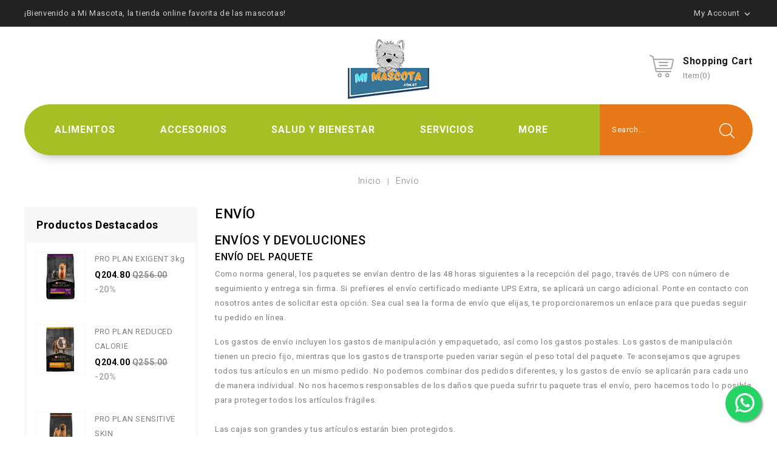

--- FILE ---
content_type: text/html; charset=utf-8
request_url: https://www.mimascota.com.gt/content/1-entrega
body_size: 14547
content:
<!doctype html>
<html lang="gt">

  <head>
    
      
<meta charset="utf-8">


<meta http-equiv="x-ua-compatible" content="ie=edge">



  <title>Envío</title>
  <meta name="description" content="Nuestros términos y condiciones de envío">
  <meta name="keywords" content="condiciones, entrega, plazo, envío, paquete">
      <meta name="robots" content="noindex">
    


<meta name="viewport" content="width=device-width, initial-scale=1">



<link rel="icon" type="image/vnd.microsoft.icon" href="https://www.mimascota.com.gt/img/favicon.ico?1618546929">
<link rel="shortcut icon" type="image/x-icon" href="https://www.mimascota.com.gt/img/favicon.ico?1618546929">

<!-- Template added -->

<link href="https://fonts.googleapis.com/css?family=Roboto:300,400,500,700" rel="stylesheet">
<link href="https://fonts.googleapis.com/css?family=Titillium+Web:400" rel="stylesheet">
<link href="https://fonts.googleapis.com/css?family=Open+Sans" rel="stylesheet">
<link href="https://fonts.googleapis.com/css?family=Raleway:400" rel="stylesheet">

    <link rel="stylesheet" href="https://www.mimascota.com.gt/themes/petscare/assets/css/theme.css" type="text/css" media="all">
  <link rel="stylesheet" href="https://www.mimascota.com.gt/modules/blockreassurance/views/dist/front.css" type="text/css" media="all">
  <link rel="stylesheet" href="https://www.mimascota.com.gt/modules/myprestacomments/myprestacomments.css" type="text/css" media="all">
  <link rel="stylesheet" href="https://www.mimascota.com.gt/modules/whatsappchat/views/css/whatsapp.css" type="text/css" media="all">
  <link rel="stylesheet" href="https://www.mimascota.com.gt/modules/whatsappchat/views/css/jBox.min.css" type="text/css" media="all">
  <link rel="stylesheet" href="https://www.mimascota.com.gt/modules/psblog/views/css/psblog.css" type="text/css" media="all">
  <link rel="stylesheet" href="https://www.mimascota.com.gt/modules/psblog/views/css/lightbox.css" type="text/css" media="all">
  <link rel="stylesheet" href="https://www.mimascota.com.gt/js/jquery/ui/themes/base/minified/jquery-ui.min.css" type="text/css" media="all">
  <link rel="stylesheet" href="https://www.mimascota.com.gt/js/jquery/ui/themes/base/minified/jquery.ui.theme.min.css" type="text/css" media="all">
  <link rel="stylesheet" href="https://www.mimascota.com.gt/js/jquery/plugins/fancybox/jquery.fancybox.css" type="text/css" media="all">
  <link rel="stylesheet" href="https://www.mimascota.com.gt/modules/pst_paymentcmsblock/views/css/pst_paymentcmsblock.css" type="text/css" media="all">
  <link rel="stylesheet" href="https://www.mimascota.com.gt/modules/ps_imageslider/css/homeslider.css" type="text/css" media="all">
  <link rel="stylesheet" href="https://www.mimascota.com.gt/modules/pst_categorylist/views/css/pstcategorylist.css" type="text/css" media="all">
  <link rel="stylesheet" href="https://www.mimascota.com.gt/modules/pst_imageslider/views/css/flexslider.css" type="text/css" media="all">
  <link rel="stylesheet" href="https://www.mimascota.com.gt/modules/pst_serviceblock/views/css/pst_serviceblock.css" type="text/css" media="all">
  <link rel="stylesheet" href="https://www.mimascota.com.gt/modules/pst_categorycmsblock/views/css/pst_categorycmsblock.css" type="text/css" media="all">
  <link rel="stylesheet" href="https://www.mimascota.com.gt/modules/pst_parallaxcmsblock/views/css/pst_parallaxcmsblock.css" type="text/css" media="all">
  <link rel="stylesheet" href="https://www.mimascota.com.gt/modules/pst_blockappicon/views/css/pst_blockappicon.css" type="text/css" media="all">
  <link rel="stylesheet" href="https://www.mimascota.com.gt/modules/pst_blocktopcms/views/css/pst_blocktopcms.css" type="text/css" media="all">
  <link rel="stylesheet" href="https://www.mimascota.com.gt/themes/petscare/assets/css/font-awesome.css" type="text/css" media="all">
  <link rel="stylesheet" href="https://www.mimascota.com.gt/themes/petscare/assets/css/owl.transitions.css" type="text/css" media="all">
  <link rel="stylesheet" href="https://www.mimascota.com.gt/themes/petscare/assets/css/custom.css" type="text/css" media="all">




  

  <script type="text/javascript">
        var linkLoyaltyAjax = "https:\/\/www.mimascota.com.gt\/module\/totloyaltyadvanced\/ajaxloyaltypoints";
        var pixel_fc = "https:\/\/www.mimascota.com.gt\/module\/pspixel\/FrontAjaxPixel";
        var prestashop = {"cart":{"products":[],"totals":{"total":{"type":"total","label":"Total","amount":0,"value":"Q0.00"},"total_including_tax":{"type":"total","label":"Total IVA inclu\u00eddo","amount":0,"value":"Q0.00"},"total_excluding_tax":{"type":"total","label":"Total sin IVA","amount":0,"value":"Q0.00"}},"subtotals":{"products":{"type":"products","label":"Subtotal","amount":0,"value":"Q0.00"},"discounts":null,"shipping":{"type":"shipping","label":"Transporte","amount":0,"value":""},"tax":null},"products_count":0,"summary_string":"0 articulos","vouchers":{"allowed":1,"added":[]},"discounts":[],"minimalPurchase":1,"minimalPurchaseRequired":"Se necesita una compra m\u00ednima total de Q1.00 (excluyendo impuestos) para validar su pedido. En este momento el valor total de su carrito es de Q0.00 (impuestos exc.)."},"currency":{"name":"Quetzal guatemalteco","iso_code":"GTQ","iso_code_num":"320","sign":"Q"},"customer":{"lastname":null,"firstname":null,"email":null,"birthday":null,"newsletter":null,"newsletter_date_add":null,"optin":null,"website":null,"company":null,"siret":null,"ape":null,"is_logged":false,"gender":{"type":null,"name":null},"addresses":[]},"language":{"name":"Espa\u00f1ol","iso_code":"gt","locale":"es-MX","language_code":"es","is_rtl":"0","date_format_lite":"d-m-Y","date_format_full":"Y-m-d H:i:s","id":1},"page":{"title":"","canonical":null,"meta":{"title":"Env\u00edo","description":"Nuestros t\u00e9rminos y condiciones de env\u00edo","keywords":"condiciones, entrega, plazo, env\u00edo, paquete","robots":"noindex"},"page_name":"cms","body_classes":{"lang-gt":true,"lang-rtl":false,"country-GT":true,"currency-GTQ":true,"layout-left-column":true,"page-cms":true,"tax-display-enabled":true,"cms-id-1":true},"admin_notifications":[]},"shop":{"name":"Mi Mascota","logo":"https:\/\/www.mimascota.com.gt\/img\/mi-mascota-logo-1618546929.jpg","stores_icon":"https:\/\/www.mimascota.com.gt\/img\/logo_stores.png","favicon":"https:\/\/www.mimascota.com.gt\/img\/favicon.ico"},"urls":{"base_url":"https:\/\/www.mimascota.com.gt\/","current_url":"https:\/\/www.mimascota.com.gt\/content\/1-entrega","shop_domain_url":"https:\/\/www.mimascota.com.gt","img_ps_url":"https:\/\/www.mimascota.com.gt\/img\/","img_cat_url":"https:\/\/www.mimascota.com.gt\/img\/c\/","img_lang_url":"https:\/\/www.mimascota.com.gt\/img\/l\/","img_prod_url":"https:\/\/www.mimascota.com.gt\/img\/p\/","img_manu_url":"https:\/\/www.mimascota.com.gt\/img\/m\/","img_sup_url":"https:\/\/www.mimascota.com.gt\/img\/su\/","img_ship_url":"https:\/\/www.mimascota.com.gt\/img\/s\/","img_store_url":"https:\/\/www.mimascota.com.gt\/img\/st\/","img_col_url":"https:\/\/www.mimascota.com.gt\/img\/co\/","img_url":"https:\/\/www.mimascota.com.gt\/themes\/petscare\/assets\/img\/","css_url":"https:\/\/www.mimascota.com.gt\/themes\/petscare\/assets\/css\/","js_url":"https:\/\/www.mimascota.com.gt\/themes\/petscare\/assets\/js\/","pic_url":"https:\/\/www.mimascota.com.gt\/upload\/","pages":{"address":"https:\/\/www.mimascota.com.gt\/direccion","addresses":"https:\/\/www.mimascota.com.gt\/direcciones","authentication":"https:\/\/www.mimascota.com.gt\/iniciar-sesion","cart":"https:\/\/www.mimascota.com.gt\/carrito","category":"https:\/\/www.mimascota.com.gt\/index.php?controller=category","cms":"https:\/\/www.mimascota.com.gt\/index.php?controller=cms","contact":"https:\/\/www.mimascota.com.gt\/contactenos","discount":"https:\/\/www.mimascota.com.gt\/descuento","guest_tracking":"https:\/\/www.mimascota.com.gt\/seguimiento-pedido-invitado","history":"https:\/\/www.mimascota.com.gt\/historial-compra","identity":"https:\/\/www.mimascota.com.gt\/datos-personales","index":"https:\/\/www.mimascota.com.gt\/","my_account":"https:\/\/www.mimascota.com.gt\/mi-cuenta","order_confirmation":"https:\/\/www.mimascota.com.gt\/confirmacion-pedido","order_detail":"https:\/\/www.mimascota.com.gt\/index.php?controller=order-detail","order_follow":"https:\/\/www.mimascota.com.gt\/seguimiento-pedido","order":"https:\/\/www.mimascota.com.gt\/un pedido","order_return":"https:\/\/www.mimascota.com.gt\/index.php?controller=order-return","order_slip":"https:\/\/www.mimascota.com.gt\/nota-credito","pagenotfound":"https:\/\/www.mimascota.com.gt\/pagina-no-encontrada","password":"https:\/\/www.mimascota.com.gt\/recuperar-contrasena","pdf_invoice":"https:\/\/www.mimascota.com.gt\/index.php?controller=pdf-invoice","pdf_order_return":"https:\/\/www.mimascota.com.gt\/index.php?controller=pdf-order-return","pdf_order_slip":"https:\/\/www.mimascota.com.gt\/index.php?controller=pdf-order-slip","prices_drop":"https:\/\/www.mimascota.com.gt\/productos-rebajados","product":"https:\/\/www.mimascota.com.gt\/index.php?controller=product","search":"https:\/\/www.mimascota.com.gt\/busqueda","sitemap":"https:\/\/www.mimascota.com.gt\/Mapa del sitio","stores":"https:\/\/www.mimascota.com.gt\/tiendas","supplier":"https:\/\/www.mimascota.com.gt\/proveedor","register":"https:\/\/www.mimascota.com.gt\/iniciar-sesion?create_account=1","order_login":"https:\/\/www.mimascota.com.gt\/un pedido?login=1"},"alternative_langs":[],"theme_assets":"\/themes\/petscare\/assets\/","actions":{"logout":"https:\/\/www.mimascota.com.gt\/?mylogout="},"no_picture_image":{"bySize":{"cart_default":{"url":"https:\/\/www.mimascota.com.gt\/img\/p\/gt-default-cart_default.jpg","width":80,"height":80},"small_default":{"url":"https:\/\/www.mimascota.com.gt\/img\/p\/gt-default-small_default.jpg","width":80,"height":80},"medium_default":{"url":"https:\/\/www.mimascota.com.gt\/img\/p\/gt-default-medium_default.jpg","width":270,"height":270},"home_default":{"url":"https:\/\/www.mimascota.com.gt\/img\/p\/gt-default-home_default.jpg","width":271,"height":271},"large_default":{"url":"https:\/\/www.mimascota.com.gt\/img\/p\/gt-default-large_default.jpg","width":800,"height":800}},"small":{"url":"https:\/\/www.mimascota.com.gt\/img\/p\/gt-default-cart_default.jpg","width":80,"height":80},"medium":{"url":"https:\/\/www.mimascota.com.gt\/img\/p\/gt-default-medium_default.jpg","width":270,"height":270},"large":{"url":"https:\/\/www.mimascota.com.gt\/img\/p\/gt-default-large_default.jpg","width":800,"height":800},"legend":""}},"configuration":{"display_taxes_label":true,"display_prices_tax_incl":true,"is_catalog":false,"show_prices":true,"opt_in":{"partner":true},"quantity_discount":{"type":"discount","label":"Unit discount"},"voucher_enabled":1,"return_enabled":0},"field_required":[],"breadcrumb":{"links":[{"title":"Inicio","url":"https:\/\/www.mimascota.com.gt\/"},{"title":"Env\u00edo","url":"https:\/\/www.mimascota.com.gt\/content\/1-entrega"}],"count":2},"link":{"protocol_link":"https:\/\/","protocol_content":"https:\/\/"},"time":1769691083,"static_token":"589f35ddd8c55d8d3819294af0f2204d","token":"286a1db332b08bf914d2d7d1227a2494","debug":false};
        var prestashopFacebookAjaxController = "https:\/\/www.mimascota.com.gt\/module\/ps_facebook\/Ajax";
        var psemailsubscription_subscription = "https:\/\/www.mimascota.com.gt\/module\/ps_emailsubscription\/subscription";
        var psr_icon_color = "#F19D76";
      </script>



  <!-- Facebook Pixel Code -->

<script>
    !function(f,b,e,v,n,t,s)
    {if(f.fbq)return;n=f.fbq=function(){n.callMethod? n.callMethod.apply(n,arguments):n.queue.push(arguments)};
    if(!f._fbq)f._fbq=n;n.push=n;n.loaded=!0;n.version='2.0';n.agent='plprestashop-download'; // n.agent to keep because of partnership
    n.queue=[];t=b.createElement(e);t.async=!0;
    t.src=v;s=b.getElementsByTagName(e)[0];
    s.parentNode.insertBefore(t,s)}(window, document,'script', 'https://connect.facebook.net/en_US/fbevents.js');

    // Allow third-party modules to disable Pixel
    fbq('consent', !!window.doNotConsentToPixel ? 'revoke' : 'grant');

            fbq('init', '2480436032243500', {"ct":null,"country":null,"zp":null,"ph":null,"gender":null,"fn":null,"ln":null,"em":null,"bd":null,"st":null});
        
    fbq('track', 'PageView');
</script>

<noscript>
    <img height="1" width="1" style="display:none" src="https://www.facebook.com/tr?id=2480436032243500&ev=PageView&noscript=1"/>
</noscript>

<!-- End Facebook Pixel Code -->

<!-- Set Facebook Pixel Product Export -->
  <!-- END OF Set Facebook Pixel Product Export -->
    
        <script>
            fbq(
                'track',
                'ViewCMS',
                {"content_name":"Envio GT","content_category":"Inicio > Envio","content_type":"product"},
                {"eventID":"ViewCMS_1769691083_697b57cb348985.84703684"}
            );
        </script>
    
                <!-- Google Tag Manager -->
<script type="text/javascript"><!--//--><![CDATA[//><!--
(function(w,d,s,l,i){w[l]=w[l]||[];w[l].push({'gtm.start':
new Date().getTime(),event:'gtm.js'});var f=d.getElementsByTagName(s)[0],
j=d.createElement(s),dl=l!='dataLayer'?'&l='+l:'';j.async=true;j.src=
'https://www.googletagmanager.com/gtm.js?id='+i+dl;f.parentNode.insertBefore(j,f);
})(window,document,'script','dataLayer','GTM-NGMGR5S');
//--><!]]></script><!-- End Google Tag Manager -->
      <!-- START OF DOOFINDER ADD TO CART SCRIPT -->
  <script>
    let item_link;
    document.addEventListener('doofinder.cart.add', function(event) {

      item_link = event.detail.link;

      const checkIfCartItemHasVariation = (cartObject) => {
        return (cartObject.item_id === cartObject.grouping_id) ? false : true;
      }

      /**
      * Returns only ID from string
      */
      const sanitizeVariationID = (variationID) => {
        return variationID.replace(/\D/g, "")
      }

      doofinderManageCart({
        cartURL          : "https://www.mimascota.com.gt/carrito",  //required for prestashop 1.7, in previous versions it will be empty.
        cartToken        : "589f35ddd8c55d8d3819294af0f2204d",
        productID        : checkIfCartItemHasVariation(event.detail) ? event.detail.grouping_id : event.detail.item_id,
        customizationID  : checkIfCartItemHasVariation(event.detail) ? sanitizeVariationID(event.detail.item_id) : 0,   // If there are no combinations, the value will be 0
        quantity         : event.detail.amount,
        statusPromise    : event.detail.statusPromise,
        itemLink         : event.detail.link,
        group_id         : event.detail.group_id
      });
    });
  </script>
  <!-- END OF DOOFINDER ADD TO CART SCRIPT -->

  <!-- START OF DOOFINDER INTEGRATIONS SUPPORT -->
  <script data-keepinline>
    var dfKvCustomerEmail;
    if ('undefined' !== typeof klCustomer && "" !== klCustomer.email) {
      dfKvCustomerEmail = klCustomer.email;
    }
  </script>
  <!-- END OF DOOFINDER INTEGRATIONS SUPPORT -->

  <!-- START OF DOOFINDER UNIQUE SCRIPT -->
  <script data-keepinline>
    
    (function(w, k) {w[k] = window[k] || function () { (window[k].q = window[k].q || []).push(arguments) }})(window, "doofinderApp")
    

    // Custom personalization:
    doofinderApp("config", "language", "es");
    doofinderApp("config", "currency", "GTQ");
      </script>
  <script src="https://us1-config.doofinder.com/2.x/738d40ea-f4f1-4c33-9540-420ddfc85a7a.js" async></script>
  <!-- END OF DOOFINDER UNIQUE SCRIPT -->

<script type="text/javascript">
	(window.gaDevIds=window.gaDevIds||[]).push('d6YPbH');
	(function(i,s,o,g,r,a,m){i['GoogleAnalyticsObject']=r;i[r]=i[r]||function(){
	(i[r].q=i[r].q||[]).push(arguments)},i[r].l=1*new Date();a=s.createElement(o),
	m=s.getElementsByTagName(o)[0];a.async=1;a.src=g;m.parentNode.insertBefore(a,m)
	})(window,document,'script','https://www.google-analytics.com/analytics.js','ga');

            ga('create', 'UA-146162025-1', 'auto');
                        ga('send', 'pageview');
    
    ga('require', 'ec');
</script>

<link rel="alternate" type="application/rss+xml" title="Envío" href="//www.mimascota.com.gt/module/ps_feeder/rss?id_category=0&orderby=reference&orderway=asc">
<!-- Facebook Pixel Code -->

<script>
    !function(f,b,e,v,n,t,s)
    {if(f.fbq)return;n=f.fbq=function(){n.callMethod? n.callMethod.apply(n,arguments):n.queue.push(arguments)};
    if(!f._fbq)f._fbq=n;n.push=n;n.loaded=!0;n.version='2.0';n.agent='plprestashop-download'; // n.agent to keep because of partnership
    n.queue=[];t=b.createElement(e);t.async=!0;
    t.src=v;s=b.getElementsByTagName(e)[0];
    s.parentNode.insertBefore(t,s)}(window, document,'script', 'https://connect.facebook.net/en_US/fbevents.js');

            fbq('init', '1029565394129804', {"ct":null,"country":null,"zp":null,"ph":null,"gender":null,"fn":null,"ln":null,"em":null,"bd":null,"st":null});
        
    fbq('track', 'PageView');
</script>

<noscript>
    <img height="1" width="1" style="display:none" src="https://www.facebook.com/tr?id=1029565394129804&ev=PageView&noscript=1"/>
</noscript>

<!-- End Facebook Pixel Code -->

<!-- Set Facebook Pixel Product Export -->
<!-- END OF Set Facebook Pixel Product Export -->

    
        <script>
            fbq('trackCustom', 'ViewCMS', {content_category: 'Inicio > Envio', content_name: 'Envio GT'});
        </script>
    




    
  </head>

  <body id="cms" class="lang-gt country-gt currency-gtq layout-left-column page-cms tax-display-enabled cms-id-1">

    
    
    

    <main>
      
              

      <header id="header">
        
          
  <div class="header-banner">
    
  </div>



<nav class="header-nav">
	<div class="container">
      <div class="nav-inner">  
		<div class="hidden-md-down">
			<div class="left-nav">
				<div id="pstblocktopcms">
	<div class="blocktopcms"><span class="customtext">¡Bienvenido a Mi Mascota, la tienda online favorita de las mascotas!</span></div>
</div>

			</div>
			
			<div class="right-nav">
				<div id="_desktop_user_info">
  <div class="tm_userinfotitle"><span class="user-info-icon">My Account <i class="material-icons expand-more">&#xE5CF;</i></span></div>
  <div class="user-info">
          <a
        href="https://www.mimascota.com.gt/mi-cuenta"
        title="Log in to your customer account"
        rel="nofollow"
      >
        <i class="material-icons">&#xE899;</i>
        <span class="sign-in">Sign in</span>
      </a>
      </div>
</div>
			</div>
		</div>
		
		<div class="hidden-lg-up text-xs-center mobile">
			<div class="float-xs-left" id="menu-icon">
				<i class="material-icons menu-open">&#xE5D2;</i>
				<i class="material-icons menu-close">&#xE5CD;</i>			  
			</div>
			<div class="float-xs-right" id="_mobile_cart"></div>
			<div class="float-xs-right" id="_mobile_user_info"></div>
			<div class="top-logo" id="_mobile_logo"></div>
			<div class="clearfix"></div>
		</div>
      </div>
	</div>
</nav>



	<div class="header-top">
		<div class="container">	
			
			
			<div class="header_logo hidden-md-down" id="_desktop_logo">
				<a href="https://www.mimascota.com.gt/">
				<img class="logo img-responsive" src="https://www.mimascota.com.gt/img/mi-mascota-logo-1618546929.jpg" alt="Mi Mascota">
				</a>
			</div>
			<div id="_desktop_cart">
  <div class="blockcart cart-preview inactive" data-refresh-url="//www.mimascota.com.gt/module/ps_shoppingcart/ajax">
    <div class="header blockcart-header dropdown js-dropdown">		    
			<a rel="nofollow" href="//www.mimascota.com.gt/carrito?action=show" class="cart-icon"  data-toggle="dropdown" aria-haspopup="true" aria-expanded="false"> 							
				<span class="cart-title">shopping cart</span>
				<span class="cart-products-count">
									Item(0)
								</span>	
				<span class="cart-item-count">				
					<span class="cart-item">0</span>			
				</span>				
			</a>
		 
		
	      </div>
  </div>
</div>

		
			<div id="mobile_top_menu_wrapper" class="row hidden-lg-up" style="display:none;">
				<div class="js-top-menu mobile" id="_mobile_top_menu"></div>
					<div class="js-top-menu-bottom">
						<div id="_mobile_currency_selector"></div>
						<div id="_mobile_language_selector"></div>
						<div id="_mobile_contact_link"></div>
					</div>
				</div>
			</div>
		</div>	

<div class="nav-bar">
  <div class="container">
  	

<div class="menu tc-top-menu col-lg-11 col-md-7 js-top-menu position-static hidden-md-down" id="_desktop_top_menu">	
    	
          <ul class="top-menu" id="top-menu" data-depth="0">
                    <li class="category" id="category-3">
                          <a
                class="dropdown-item"
                href="https://www.mimascota.com.gt/3-alimentos" data-depth="0"
                              >
                                                                      <span class="float-xs-right hidden-lg-up">
                    <span data-target="#top_sub_menu_89007" data-toggle="collapse" class="navbar-toggler collapse-icons">
                      <i class="material-icons add">&#xE145;</i>
                  	  <i class="material-icons remove">&#xE15B;</i>
                    </span>
                  </span>
                                Alimentos
              </a>
                            <div  class="popover sub-menu js-sub-menu collapse" id="top_sub_menu_89007">
                
          <ul class="top-menu"  data-depth="1">
                    <li class="category" id="category-4">
                          <a
                class="dropdown-item dropdown-submenu"
                href="https://www.mimascota.com.gt/4-alimento-para-perros" data-depth="1"
                              >
                                                                      <span class="float-xs-right hidden-lg-up">
                    <span data-target="#top_sub_menu_72093" data-toggle="collapse" class="navbar-toggler collapse-icons">
                      <i class="material-icons add">&#xE145;</i>
                  	  <i class="material-icons remove">&#xE15B;</i>
                    </span>
                  </span>
                                Alimento para perros
              </a>
                            <div  class="collapse" id="top_sub_menu_72093">
                
          <ul class="top-menu"  data-depth="2">
                    <li class="category" id="category-13">
                          <a
                class="dropdown-item"
                href="https://www.mimascota.com.gt/13-alimento-seco" data-depth="2"
                              >
                                Alimento Seco
              </a>
                          </li>
                    <li class="category" id="category-26">
                          <a
                class="dropdown-item"
                href="https://www.mimascota.com.gt/26-premios-y-snacks" data-depth="2"
                              >
                                Premios y Snacks
              </a>
                          </li>
                    <li class="category" id="category-37">
                          <a
                class="dropdown-item"
                href="https://www.mimascota.com.gt/37-alimento-crudo" data-depth="2"
                              >
                                Alimento Crudo
              </a>
                          </li>
                    <li class="category" id="category-38">
                          <a
                class="dropdown-item"
                href="https://www.mimascota.com.gt/38-alimento-humedo" data-depth="2"
                              >
                                Alimento Húmedo
              </a>
                          </li>
                    <li class="category" id="category-58">
                          <a
                class="dropdown-item"
                href="https://www.mimascota.com.gt/58-alimentos-terapeuticos" data-depth="2"
                              >
                                Alimentos Terapéuticos
              </a>
                          </li>
              </ul>
    
				<div class="menu-banners">				  
				  					<div class="menu-banner">
						<div class="menu-banners-inner">
							<img src="https://www.mimascota.com.gt/img/c/4-0_thumb.jpg" alt="" />
						</div>
					</div>
				  				  
				</div>
              </div>
                          </li>
                    <li class="category" id="category-5">
                          <a
                class="dropdown-item dropdown-submenu"
                href="https://www.mimascota.com.gt/5-alimento-para-gatos" data-depth="1"
                              >
                                                                      <span class="float-xs-right hidden-lg-up">
                    <span data-target="#top_sub_menu_69855" data-toggle="collapse" class="navbar-toggler collapse-icons">
                      <i class="material-icons add">&#xE145;</i>
                  	  <i class="material-icons remove">&#xE15B;</i>
                    </span>
                  </span>
                                Alimento para gatos
              </a>
                            <div  class="collapse" id="top_sub_menu_69855">
                
          <ul class="top-menu"  data-depth="2">
                    <li class="category" id="category-12">
                          <a
                class="dropdown-item"
                href="https://www.mimascota.com.gt/12-alimento-humedo" data-depth="2"
                              >
                                Alimento Húmedo
              </a>
                          </li>
                    <li class="category" id="category-14">
                          <a
                class="dropdown-item"
                href="https://www.mimascota.com.gt/14-alimento-seco" data-depth="2"
                              >
                                Alimento Seco
              </a>
                          </li>
                    <li class="category" id="category-39">
                          <a
                class="dropdown-item"
                href="https://www.mimascota.com.gt/39-alimento-libre-de-grano" data-depth="2"
                              >
                                Alimento libre de grano
              </a>
                          </li>
                    <li class="category" id="category-59">
                          <a
                class="dropdown-item"
                href="https://www.mimascota.com.gt/59-alimentos-terapeuticos" data-depth="2"
                              >
                                Alimentos Terapéuticos
              </a>
                          </li>
                    <li class="category" id="category-72">
                          <a
                class="dropdown-item"
                href="https://www.mimascota.com.gt/72-snacks" data-depth="2"
                              >
                                Snacks
              </a>
                          </li>
              </ul>
    
				<div class="menu-banners">				  
				  					<div class="menu-banner">
						<div class="menu-banners-inner">
							<img src="https://www.mimascota.com.gt/img/c/5-0_thumb.jpg" alt="" />
						</div>
					</div>
				  				  
				</div>
              </div>
                          </li>
                    <li class="category" id="category-22">
                          <a
                class="dropdown-item dropdown-submenu"
                href="https://www.mimascota.com.gt/22-alimento-para-todos-los-demas" data-depth="1"
                              >
                                                                      <span class="float-xs-right hidden-lg-up">
                    <span data-target="#top_sub_menu_30665" data-toggle="collapse" class="navbar-toggler collapse-icons">
                      <i class="material-icons add">&#xE145;</i>
                  	  <i class="material-icons remove">&#xE15B;</i>
                    </span>
                  </span>
                                Alimento para todos los demás
              </a>
                            <div  class="collapse" id="top_sub_menu_30665">
                
          <ul class="top-menu"  data-depth="2">
                    <li class="category" id="category-23">
                          <a
                class="dropdown-item"
                href="https://www.mimascota.com.gt/23-para-aves" data-depth="2"
                              >
                                Para aves
              </a>
                          </li>
                    <li class="category" id="category-24">
                          <a
                class="dropdown-item"
                href="https://www.mimascota.com.gt/24-para-peces" data-depth="2"
                              >
                                Para peces
              </a>
                          </li>
                    <li class="category" id="category-57">
                          <a
                class="dropdown-item"
                href="https://www.mimascota.com.gt/57-para-reptiles" data-depth="2"
                              >
                                Para Reptiles
              </a>
                          </li>
                    <li class="category" id="category-61">
                          <a
                class="dropdown-item"
                href="https://www.mimascota.com.gt/61-para-roedores" data-depth="2"
                              >
                                Para Roedores
              </a>
                          </li>
                    <li class="category" id="category-71">
                          <a
                class="dropdown-item"
                href="https://www.mimascota.com.gt/71-exoticos" data-depth="2"
                              >
                                Exóticos
              </a>
                          </li>
              </ul>
    
				<div class="menu-banners">				  
				  					<div class="menu-banner">
						<div class="menu-banners-inner">
							<img src="https://www.mimascota.com.gt/img/c/22-0_thumb.jpg" alt="" />
						</div>
					</div>
				  				  
				</div>
              </div>
                          </li>
              </ul>
    
				<div class="menu-banners">				  
				  				  
				</div>
              </div>
                          </li>
                    <li class="category" id="category-6">
                          <a
                class="dropdown-item"
                href="https://www.mimascota.com.gt/6-accesorios" data-depth="0"
                              >
                                                                      <span class="float-xs-right hidden-lg-up">
                    <span data-target="#top_sub_menu_19013" data-toggle="collapse" class="navbar-toggler collapse-icons">
                      <i class="material-icons add">&#xE145;</i>
                  	  <i class="material-icons remove">&#xE15B;</i>
                    </span>
                  </span>
                                Accesorios
              </a>
                            <div  class="popover sub-menu js-sub-menu collapse" id="top_sub_menu_19013">
                
          <ul class="top-menu"  data-depth="1">
                    <li class="category" id="category-7">
                          <a
                class="dropdown-item dropdown-submenu"
                href="https://www.mimascota.com.gt/7-accesorios-para-perros" data-depth="1"
                              >
                                                                      <span class="float-xs-right hidden-lg-up">
                    <span data-target="#top_sub_menu_5404" data-toggle="collapse" class="navbar-toggler collapse-icons">
                      <i class="material-icons add">&#xE145;</i>
                  	  <i class="material-icons remove">&#xE15B;</i>
                    </span>
                  </span>
                                Para perros
              </a>
                            <div  class="collapse" id="top_sub_menu_5404">
                
          <ul class="top-menu"  data-depth="2">
                    <li class="category" id="category-15">
                          <a
                class="dropdown-item"
                href="https://www.mimascota.com.gt/15-collares-y-tiraperros" data-depth="2"
                              >
                                Collares y Tiraperros
              </a>
                          </li>
                    <li class="category" id="category-16">
                          <a
                class="dropdown-item"
                href="https://www.mimascota.com.gt/16-arneses" data-depth="2"
                              >
                                Arneses
              </a>
                          </li>
                    <li class="category" id="category-29">
                          <a
                class="dropdown-item"
                href="https://www.mimascota.com.gt/29-grama-artificial" data-depth="2"
                              >
                                Grama artificial
              </a>
                          </li>
                    <li class="category" id="category-35">
                          <a
                class="dropdown-item"
                href="https://www.mimascota.com.gt/35-pads-entrenadores-y-panales" data-depth="2"
                              >
                                Pads Entrenadores y Pañales
              </a>
                          </li>
                    <li class="category" id="category-49">
                          <a
                class="dropdown-item"
                href="https://www.mimascota.com.gt/49-juguetes" data-depth="2"
                              >
                                Juguetes
              </a>
                          </li>
                    <li class="category" id="category-51">
                          <a
                class="dropdown-item"
                href="https://www.mimascota.com.gt/51-platos-y-comederos" data-depth="2"
                              >
                                Platos y comederos
              </a>
                          </li>
              </ul>
    
				<div class="menu-banners">				  
				  				  
				</div>
              </div>
                          </li>
                    <li class="category" id="category-8">
                          <a
                class="dropdown-item dropdown-submenu"
                href="https://www.mimascota.com.gt/8-para-gatos" data-depth="1"
                              >
                                                                      <span class="float-xs-right hidden-lg-up">
                    <span data-target="#top_sub_menu_95526" data-toggle="collapse" class="navbar-toggler collapse-icons">
                      <i class="material-icons add">&#xE145;</i>
                  	  <i class="material-icons remove">&#xE15B;</i>
                    </span>
                  </span>
                                Para gatos
              </a>
                            <div  class="collapse" id="top_sub_menu_95526">
                
          <ul class="top-menu"  data-depth="2">
                    <li class="category" id="category-17">
                          <a
                class="dropdown-item"
                href="https://www.mimascota.com.gt/17-collares-" data-depth="2"
                              >
                                Collares
              </a>
                          </li>
                    <li class="category" id="category-41">
                          <a
                class="dropdown-item"
                href="https://www.mimascota.com.gt/41-rascadores-y-gimnasios" data-depth="2"
                              >
                                Rascadores y Gimnasios
              </a>
                          </li>
                    <li class="category" id="category-43">
                          <a
                class="dropdown-item"
                href="https://www.mimascota.com.gt/43-areneros-para-gatos" data-depth="2"
                              >
                                Areneros
              </a>
                          </li>
                    <li class="category" id="category-44">
                          <a
                class="dropdown-item"
                href="https://www.mimascota.com.gt/44-casas-para-gatos" data-depth="2"
                              >
                                Casas para gatos
              </a>
                          </li>
                    <li class="category" id="category-52">
                          <a
                class="dropdown-item"
                href="https://www.mimascota.com.gt/52-platos-y-comederos" data-depth="2"
                              >
                                Platos y comederos
              </a>
                          </li>
                    <li class="category" id="category-70">
                          <a
                class="dropdown-item"
                href="https://www.mimascota.com.gt/70-juguetes" data-depth="2"
                              >
                                Juguetes
              </a>
                          </li>
              </ul>
    
				<div class="menu-banners">				  
				  				  
				</div>
              </div>
                          </li>
                    <li class="category" id="category-45">
                          <a
                class="dropdown-item dropdown-submenu"
                href="https://www.mimascota.com.gt/45-para-todos-los-demas" data-depth="1"
                              >
                                                                      <span class="float-xs-right hidden-lg-up">
                    <span data-target="#top_sub_menu_43725" data-toggle="collapse" class="navbar-toggler collapse-icons">
                      <i class="material-icons add">&#xE145;</i>
                  	  <i class="material-icons remove">&#xE15B;</i>
                    </span>
                  </span>
                                Para todos los demás
              </a>
                            <div  class="collapse" id="top_sub_menu_43725">
                
          <ul class="top-menu"  data-depth="2">
                    <li class="category" id="category-46">
                          <a
                class="dropdown-item"
                href="https://www.mimascota.com.gt/46-peceras-y-acuarios" data-depth="2"
                              >
                                Peceras y Acuarios
              </a>
                          </li>
                    <li class="category" id="category-47">
                          <a
                class="dropdown-item"
                href="https://www.mimascota.com.gt/47-decoracion-para-peceras-y-acuarios" data-depth="2"
                              >
                                                                      <span class="float-xs-right hidden-lg-up">
                    <span data-target="#top_sub_menu_67322" data-toggle="collapse" class="navbar-toggler collapse-icons">
                      <i class="material-icons add">&#xE145;</i>
                  	  <i class="material-icons remove">&#xE15B;</i>
                    </span>
                  </span>
                                Decoración para peceras y acuarios
              </a>
                            <div  class="collapse" id="top_sub_menu_67322">
                
          <ul class="top-menu"  data-depth="3">
                    <li class="category" id="category-60">
                          <a
                class="dropdown-item"
                href="https://www.mimascota.com.gt/60-troncos-y-rocas" data-depth="3"
                              >
                                Troncos y Rocas
              </a>
                          </li>
                    <li class="category" id="category-62">
                          <a
                class="dropdown-item"
                href="https://www.mimascota.com.gt/62-plantas" data-depth="3"
                              >
                                Plantas
              </a>
                          </li>
              </ul>
    
				<div class="menu-banners">				  
				  				  
				</div>
              </div>
                          </li>
                    <li class="category" id="category-48">
                          <a
                class="dropdown-item"
                href="https://www.mimascota.com.gt/48-habitats-para-reptiles-y-anfibios" data-depth="2"
                              >
                                Hábitats para reptiles y anfibios
              </a>
                          </li>
                    <li class="category" id="category-53">
                          <a
                class="dropdown-item"
                href="https://www.mimascota.com.gt/53-accesorios-para-peceras" data-depth="2"
                              >
                                Accesorios para peceras
              </a>
                          </li>
                    <li class="category" id="category-55">
                          <a
                class="dropdown-item"
                href="https://www.mimascota.com.gt/55-accesorios-para-roedores" data-depth="2"
                              >
                                Accesorios para roedores
              </a>
                          </li>
                    <li class="category" id="category-63">
                          <a
                class="dropdown-item"
                href="https://www.mimascota.com.gt/63-jaulas-y-casas-para-roedores-" data-depth="2"
                              >
                                Jaulas y Casas Para Roedores
              </a>
                          </li>
              </ul>
    
				<div class="menu-banners">				  
				  				  
				</div>
              </div>
                          </li>
                    <li class="category" id="category-40">
                          <a
                class="dropdown-item dropdown-submenu"
                href="https://www.mimascota.com.gt/40-jaulas-y-transportadoras" data-depth="1"
                              >
                                Jaulas y Transportadoras
              </a>
                          </li>
                    <li class="category" id="category-54">
                          <a
                class="dropdown-item dropdown-submenu"
                href="https://www.mimascota.com.gt/54-camas" data-depth="1"
                              >
                                Camas
              </a>
                          </li>
                    <li class="category" id="category-50">
                          <a
                class="dropdown-item dropdown-submenu"
                href="https://www.mimascota.com.gt/50-cuidado-y-grooming" data-depth="1"
                              >
                                Cuidado y Grooming
              </a>
                          </li>
                    <li class="category" id="category-65">
                          <a
                class="dropdown-item dropdown-submenu"
                href="https://www.mimascota.com.gt/65-decoracion-y-adornos" data-depth="1"
                              >
                                Decoración y adornos
              </a>
                          </li>
              </ul>
    
				<div class="menu-banners">				  
				  				  
				</div>
              </div>
                          </li>
                    <li class="category" id="category-9">
                          <a
                class="dropdown-item"
                href="https://www.mimascota.com.gt/9-salud-y-bienestar" data-depth="0"
                              >
                                                                      <span class="float-xs-right hidden-lg-up">
                    <span data-target="#top_sub_menu_49021" data-toggle="collapse" class="navbar-toggler collapse-icons">
                      <i class="material-icons add">&#xE145;</i>
                  	  <i class="material-icons remove">&#xE15B;</i>
                    </span>
                  </span>
                                Salud y bienestar
              </a>
                            <div  class="popover sub-menu js-sub-menu collapse" id="top_sub_menu_49021">
                
          <ul class="top-menu"  data-depth="1">
                    <li class="category" id="category-11">
                          <a
                class="dropdown-item dropdown-submenu"
                href="https://www.mimascota.com.gt/11-productos-antipulgas" data-depth="1"
                              >
                                                                      <span class="float-xs-right hidden-lg-up">
                    <span data-target="#top_sub_menu_65316" data-toggle="collapse" class="navbar-toggler collapse-icons">
                      <i class="material-icons add">&#xE145;</i>
                  	  <i class="material-icons remove">&#xE15B;</i>
                    </span>
                  </span>
                                Productos Antipulgas
              </a>
                            <div  class="collapse" id="top_sub_menu_65316">
                
          <ul class="top-menu"  data-depth="2">
                    <li class="category" id="category-18">
                          <a
                class="dropdown-item"
                href="https://www.mimascota.com.gt/18-collares-antipulgas" data-depth="2"
                              >
                                Collares Antipulgas
              </a>
                          </li>
                    <li class="category" id="category-19">
                          <a
                class="dropdown-item"
                href="https://www.mimascota.com.gt/19-pipetas-antipulgas" data-depth="2"
                              >
                                Pipetas Antipulgas
              </a>
                          </li>
                    <li class="category" id="category-33">
                          <a
                class="dropdown-item"
                href="https://www.mimascota.com.gt/33-otros" data-depth="2"
                              >
                                Otros
              </a>
                          </li>
              </ul>
    
				<div class="menu-banners">				  
				  				  
				</div>
              </div>
                          </li>
                    <li class="category" id="category-20">
                          <a
                class="dropdown-item dropdown-submenu"
                href="https://www.mimascota.com.gt/20-vitaminas-y-suplementos" data-depth="1"
                              >
                                                                      <span class="float-xs-right hidden-lg-up">
                    <span data-target="#top_sub_menu_34162" data-toggle="collapse" class="navbar-toggler collapse-icons">
                      <i class="material-icons add">&#xE145;</i>
                  	  <i class="material-icons remove">&#xE15B;</i>
                    </span>
                  </span>
                                Vitaminas y Suplementos
              </a>
                            <div  class="collapse" id="top_sub_menu_34162">
                
          <ul class="top-menu"  data-depth="2">
                    <li class="category" id="category-21">
                          <a
                class="dropdown-item"
                href="https://www.mimascota.com.gt/21-equilibrium" data-depth="2"
                              >
                                Equilibrium
              </a>
                          </li>
                    <li class="category" id="category-34">
                          <a
                class="dropdown-item"
                href="https://www.mimascota.com.gt/34-vitaminas-en-gel" data-depth="2"
                              >
                                Vitaminas en gel
              </a>
                          </li>
              </ul>
    
				<div class="menu-banners">				  
				  				  
				</div>
              </div>
                          </li>
                    <li class="category" id="category-27">
                          <a
                class="dropdown-item dropdown-submenu"
                href="https://www.mimascota.com.gt/27-tranquilizantes" data-depth="1"
                              >
                                                                      <span class="float-xs-right hidden-lg-up">
                    <span data-target="#top_sub_menu_31837" data-toggle="collapse" class="navbar-toggler collapse-icons">
                      <i class="material-icons add">&#xE145;</i>
                  	  <i class="material-icons remove">&#xE15B;</i>
                    </span>
                  </span>
                                Tranquilizantes
              </a>
                            <div  class="collapse" id="top_sub_menu_31837">
                
          <ul class="top-menu"  data-depth="2">
                    <li class="category" id="category-28">
                          <a
                class="dropdown-item"
                href="https://www.mimascota.com.gt/28-adaptil" data-depth="2"
                              >
                                Adaptil
              </a>
                          </li>
              </ul>
    
				<div class="menu-banners">				  
				  				  
				</div>
              </div>
                          </li>
                    <li class="category" id="category-30">
                          <a
                class="dropdown-item dropdown-submenu"
                href="https://www.mimascota.com.gt/30-shampoos" data-depth="1"
                              >
                                                                      <span class="float-xs-right hidden-lg-up">
                    <span data-target="#top_sub_menu_19404" data-toggle="collapse" class="navbar-toggler collapse-icons">
                      <i class="material-icons add">&#xE145;</i>
                  	  <i class="material-icons remove">&#xE15B;</i>
                    </span>
                  </span>
                                Shampoos
              </a>
                            <div  class="collapse" id="top_sub_menu_19404">
                
          <ul class="top-menu"  data-depth="2">
                    <li class="category" id="category-31">
                          <a
                class="dropdown-item"
                href="https://www.mimascota.com.gt/31-para-perros" data-depth="2"
                              >
                                Para Perros
              </a>
                          </li>
              </ul>
    
				<div class="menu-banners">				  
				  				  
				</div>
              </div>
                          </li>
                    <li class="category" id="category-32">
                          <a
                class="dropdown-item dropdown-submenu"
                href="https://www.mimascota.com.gt/32-arena-para-gatos" data-depth="1"
                              >
                                Arena para gatos
              </a>
                          </li>
                    <li class="category" id="category-56">
                          <a
                class="dropdown-item dropdown-submenu"
                href="https://www.mimascota.com.gt/56-acondicionadores-de-peceras" data-depth="1"
                              >
                                Acondicionadores de peceras
              </a>
                          </li>
                    <li class="category" id="category-64">
                          <a
                class="dropdown-item dropdown-submenu"
                href="https://www.mimascota.com.gt/64-productos-veterinarios" data-depth="1"
                              >
                                Productos Veterinarios
              </a>
                          </li>
                    <li class="category" id="category-66">
                          <a
                class="dropdown-item dropdown-submenu"
                href="https://www.mimascota.com.gt/66-entrenadores" data-depth="1"
                              >
                                Entrenadores
              </a>
                          </li>
              </ul>
    
				<div class="menu-banners">				  
				  				  
				</div>
              </div>
                          </li>
                    <li class="category" id="category-68">
                          <a
                class="dropdown-item"
                href="https://www.mimascota.com.gt/68-servicios" data-depth="0"
                              >
                                                                      <span class="float-xs-right hidden-lg-up">
                    <span data-target="#top_sub_menu_45929" data-toggle="collapse" class="navbar-toggler collapse-icons">
                      <i class="material-icons add">&#xE145;</i>
                  	  <i class="material-icons remove">&#xE15B;</i>
                    </span>
                  </span>
                                Servicios
              </a>
                            <div  class="popover sub-menu js-sub-menu collapse" id="top_sub_menu_45929">
                
          <ul class="top-menu"  data-depth="1">
                    <li class="category" id="category-69">
                          <a
                class="dropdown-item dropdown-submenu"
                href="https://www.mimascota.com.gt/69-grooming" data-depth="1"
                              >
                                Grooming
              </a>
                          </li>
              </ul>
    
				<div class="menu-banners">				  
				  				  
				</div>
              </div>
                          </li>
                    <li class="link" id="lnk-blog">
                          <a
                class="dropdown-item"
                href="http://www.mimascota.com.gt/?fc=module&amp;module=psblog&amp;controller=list" data-depth="0"
                              >
                                Blog
              </a>
                          </li>
              </ul>
    			
    <div class="clearfix"></div>	
</div>
<!-- Block search module TOP -->
<div id="search_widget" class="col-lg-1 col-md-5 col-sm-12 search-widget" data-search-controller-url="//www.mimascota.com.gt/busqueda">
	<!--<span class="search_button"></span>-->
	<div class="searchtoggle">
	<form method="get" action="//www.mimascota.com.gt/busqueda">
		<input type="hidden" name="controller" value="search">
		<input type="text" name="s" value="" placeholder="Search...">
		<button type="submit">			
			<span class="tc-search-icon"></span>
			
		</button>
	</form>
	</div>
</div>
<!-- /Block search module TOP -->

  </div>
</div>        
      </header>

      
        
<aside id="notifications">
  <div class="container">
    
    
    
      </div>
</aside>
      
      
	  
	
	 
	<div class="container">		
			
	  
		<nav data-depth="2" class="breadcrumb hidden-sm-down">
  <ol itemscope itemtype="http://schema.org/BreadcrumbList">
          
      <li itemprop="itemListElement" itemscope itemtype="http://schema.org/ListItem">
        <a itemprop="item" href="https://www.mimascota.com.gt/">
          <span itemprop="name">Inicio</span>
        </a>
        <meta itemprop="position" content="1">
      </li>
      
          
      <li itemprop="itemListElement" itemscope itemtype="http://schema.org/ListItem">
        <a itemprop="item" href="https://www.mimascota.com.gt/content/1-entrega">
          <span itemprop="name">Envío</span>
        </a>
        <meta itemprop="position" content="2">
      </li>
      
      </ol>
</nav>
	  
	  <section id="wrapper">        			 
          <div id="columns_inner">
		  
            <div id="left-column" class="col-xs-12 col-sm-4 col-md-3">
                              
<div class="sidebar-featured block">
  <h4 class="block_title hidden-md-down">Productos Destacados</h4>
  <h4 class="block_title hidden-lg-up" data-target="#block_featured_toggle" data-toggle="collapse">Productos Destacados
    <span class="float-xs-right">
      <span class="navbar-toggler collapse-icons">
      <i class="material-icons add">&#xE313;</i>
      <i class="material-icons remove">&#xE316;</i>
      </span>
    </span>
  </h4>
 <div class="block_content collapse" id="block_featured_toggle"> 
  <div class="products clearfix">
        <div class="product-item">
    <div class="left-part">
      
      <a href="https://www.mimascota.com.gt/alimento-para-perros/35-pro-plan-exigent.html" class="thumbnail product-thumbnail">
        <img
          src = "https://www.mimascota.com.gt/1493-cart_default/pro-plan-exigent.jpg"
          alt = ""
        >
      </a>
    
    </div>

<div class="right-part">
<div class="product-description">
      
        <h1 class="h3 product-title" itemprop="name"><a href="https://www.mimascota.com.gt/alimento-para-perros/35-pro-plan-exigent.html">PRO PLAN EXIGENT 3kg</a></h1>
      

      
                  <div class="product-price-and-shipping">
             <span itemprop="price" class="price">Q204.80</span>
			              

              <span class="regular-price">Q256.00</span>
                              <span class="discount-percentage">-20%</span>
                          
            
           
            

            
			
          </div>
              
	  
        <div class="comments_note">
    </div>
		  
  </div>

  
							<div class="product-actions">
					  <form action="https://www.mimascota.com.gt/carrito" method="post" class="add-to-cart-or-refresh">
						<input type="hidden" name="token" value="589f35ddd8c55d8d3819294af0f2204d">
						<input type="hidden" name="id_product" value="35" class="product_page_product_id">
						<input type="hidden" name="id_customization" value="0" class="product_customization_id">						
					</form>
				</div>
					
    </div>
    </div>
        <div class="product-item">
    <div class="left-part">
      
      <a href="https://www.mimascota.com.gt/alimento-para-perros/36-156-pro-plan-reduce-calorie.html#/46-tamano-3_kg" class="thumbnail product-thumbnail">
        <img
          src = "https://www.mimascota.com.gt/1494-cart_default/pro-plan-reduce-calorie.jpg"
          alt = ""
        >
      </a>
    
    </div>

<div class="right-part">
<div class="product-description">
      
        <h1 class="h3 product-title" itemprop="name"><a href="https://www.mimascota.com.gt/alimento-para-perros/36-156-pro-plan-reduce-calorie.html#/46-tamano-3_kg">PRO PLAN REDUCED CALORIE</a></h1>
      

      
                  <div class="product-price-and-shipping">
             <span itemprop="price" class="price">Q204.00</span>
			              

              <span class="regular-price">Q255.00</span>
                              <span class="discount-percentage">-20%</span>
                          
            
           
            

            
			
          </div>
              
	  
        <div class="comments_note">
    </div>
		  
  </div>

  
							<div class="product-actions">
					  <form action="https://www.mimascota.com.gt/carrito" method="post" class="add-to-cart-or-refresh">
						<input type="hidden" name="token" value="589f35ddd8c55d8d3819294af0f2204d">
						<input type="hidden" name="id_product" value="36" class="product_page_product_id">
						<input type="hidden" name="id_customization" value="0" class="product_customization_id">						
					</form>
				</div>
					
    </div>
    </div>
        <div class="product-item">
    <div class="left-part">
      
      <a href="https://www.mimascota.com.gt/alimento-para-perros/37-158-pro-plan-sensitive-skin.html#/46-tamano-3_kg" class="thumbnail product-thumbnail">
        <img
          src = "https://www.mimascota.com.gt/1495-cart_default/pro-plan-sensitive-skin.jpg"
          alt = ""
        >
      </a>
    
    </div>

<div class="right-part">
<div class="product-description">
      
        <h1 class="h3 product-title" itemprop="name"><a href="https://www.mimascota.com.gt/alimento-para-perros/37-158-pro-plan-sensitive-skin.html#/46-tamano-3_kg">PRO PLAN SENSITIVE SKIN</a></h1>
      

      
                  <div class="product-price-and-shipping">
             <span itemprop="price" class="price">Q228.00</span>
			              

              <span class="regular-price">Q285.00</span>
                              <span class="discount-percentage">-20%</span>
                          
            
           
            

            
			
          </div>
              
	  
        <div class="comments_note">
    </div>
		  
  </div>

  
							<div class="product-actions">
					  <form action="https://www.mimascota.com.gt/carrito" method="post" class="add-to-cart-or-refresh">
						<input type="hidden" name="token" value="589f35ddd8c55d8d3819294af0f2204d">
						<input type="hidden" name="id_product" value="37" class="product_page_product_id">
						<input type="hidden" name="id_customization" value="0" class="product_customization_id">						
					</form>
				</div>
					
    </div>
    </div>
      </div>
  <div class="clearfix">
  <a href="https://www.mimascota.com.gt/2-inicio" class="allproducts">Todos los Productos</a>
  </div>
  </div>
</div>
<div class="sidebar-bestseller block">
  <h4 class="block_title hidden-md-down">Best Sellers</h4>
  <h4 class="block_title hidden-lg-up" data-target="#block_bestseller_toggle" data-toggle="collapse">Best Sellers
    <span class="float-xs-right">
      <span class="navbar-toggler collapse-icons">
      <i class="material-icons add">&#xE313;</i>
      <i class="material-icons remove">&#xE316;</i>
      </span>
    </span>
  </h4>
  <div class="block_content collapse" id="block_bestseller_toggle"> 
  <div class="products clearfix">
        <div class="product-item">
    <div class="left-part">
      
      <a href="https://www.mimascota.com.gt/productos-veterinarios/605-artrin.html" class="thumbnail product-thumbnail">
        <img
          src = "https://www.mimascota.com.gt/917-cart_default/artrin.jpg"
          alt = ""
        >
      </a>
     
    </div>

<div class="right-part">
   <div class="product-description">
      
        <h1 class="h3 product-title" itemprop="name"><a href="https://www.mimascota.com.gt/productos-veterinarios/605-artrin.html">Artrin</a></h1>
      

      
                  <div class="product-price-and-shipping">
		  <span itemprop="price" class="price">Q135.00</span>
            
            

            

            
			
            			
          </div>
              
	  
				<div class="comments_note">
    </div>
			
  </div>

  
							<div class="product-actions">
					  <form action="https://www.mimascota.com.gt/carrito" method="post" class="add-to-cart-or-refresh">
						<input type="hidden" name="token" value="589f35ddd8c55d8d3819294af0f2204d">
						<input type="hidden" name="id_product" value="605" class="product_page_product_id">
						<input type="hidden" name="id_customization" value="0" class="product_customization_id">						
					</form>
				</div>
					
  </div>
  </div>
        <div class="product-item">
    <div class="left-part">
      
      <a href="https://www.mimascota.com.gt/productos-antipulgas/726-1052-power-comprimidos-antipulgas-y-garrapatas-ingeribles.html#/215-tamano-150mg_2_a_5_kg" class="thumbnail product-thumbnail">
        <img
          src = "https://www.mimascota.com.gt/1099-cart_default/power-comprimidos-antipulgas-y-garrapatas-ingeribles.jpg"
          alt = ""
        >
      </a>
     
    </div>

<div class="right-part">
   <div class="product-description">
      
        <h1 class="h3 product-title" itemprop="name"><a href="https://www.mimascota.com.gt/productos-antipulgas/726-1052-power-comprimidos-antipulgas-y-garrapatas-ingeribles.html#/215-tamano-150mg_2_a_5_kg">Power Comprimidos -...</a></h1>
      

      
                  <div class="product-price-and-shipping">
		  <span itemprop="price" class="price">Q65.00</span>
            
            

            

            
			
            			
          </div>
              
	  
				<div class="comments_note">
    </div>
			
  </div>

  
							<div class="product-actions">
					  <form action="https://www.mimascota.com.gt/carrito" method="post" class="add-to-cart-or-refresh">
						<input type="hidden" name="token" value="589f35ddd8c55d8d3819294af0f2204d">
						<input type="hidden" name="id_product" value="726" class="product_page_product_id">
						<input type="hidden" name="id_customization" value="0" class="product_customization_id">						
					</form>
				</div>
					
  </div>
  </div>
        <div class="product-item">
    <div class="left-part">
      
      <a href="https://www.mimascota.com.gt/alimento-seco/529-1617-nutri-source-chicken-rice.html#/310-tamano-26_lb" class="thumbnail product-thumbnail">
        <img
          src = "https://www.mimascota.com.gt/906-cart_default/nutri-source-chicken-rice.jpg"
          alt = ""
        >
      </a>
     
    </div>

<div class="right-part">
   <div class="product-description">
      
        <h1 class="h3 product-title" itemprop="name"><a href="https://www.mimascota.com.gt/alimento-seco/529-1617-nutri-source-chicken-rice.html#/310-tamano-26_lb">Nutrisource Adult...</a></h1>
      

      
                  <div class="product-price-and-shipping">
		  <span itemprop="price" class="price">Q595.00</span>
            
            

            

            
			
            			
          </div>
              
	  
				<div class="comments_note">
    </div>
			
  </div>

  
							<div class="product-actions">
					  <form action="https://www.mimascota.com.gt/carrito" method="post" class="add-to-cart-or-refresh">
						<input type="hidden" name="token" value="589f35ddd8c55d8d3819294af0f2204d">
						<input type="hidden" name="id_product" value="529" class="product_page_product_id">
						<input type="hidden" name="id_customization" value="0" class="product_customization_id">						
					</form>
				</div>
					
  </div>
  </div>
      </div>
  <div class="clearfix">
  <a href="https://www.mimascota.com.gt/mas-vendidos" class="allproducts">All Products</a>
  </div>
  </div>
</div>

<div class="sidebar-latest block">
  <h4 class="block_title hidden-md-down">New Products</h4>
  <h4 class="block_title hidden-lg-up" data-target="#block_latest_toggle" data-toggle="collapse">New Products
    <span class="float-xs-right">
      <span class="navbar-toggler collapse-icons">
      <i class="material-icons add">&#xE313;</i>
      <i class="material-icons remove">&#xE316;</i>
      </span>
    </span>
  </h4>
  <div class="block_content collapse" id="block_latest_toggle"> 
  <div class="products clearfix">
        <div class="product-item">
    <div class="left-part">
      
      <a href="https://www.mimascota.com.gt/vitaminas-y-suplementos/1530-dr-vet-seniorvet.html" class="thumbnail product-thumbnail">
        <img
          src = "https://www.mimascota.com.gt/2469-cart_default/dr-vet-seniorvet.jpg"
          alt = ""
        >
      </a>
    
    </div>

  <div class="right-part">
  <div class="product-description">
      
        <h1 class="h3 product-title" itemprop="name"><a href="https://www.mimascota.com.gt/vitaminas-y-suplementos/1530-dr-vet-seniorvet.html">Dr Vet Seniorvet</a></h1>
      

      
                  <div class="product-price-and-shipping">
		     <span itemprop="price" class="price">Q300.00</span>
            
            


            

            
			
          </div>
              
	  
				<div class="comments_note">
    </div>
			
</div>

  
							<div class="product-actions">
					  <form action="https://www.mimascota.com.gt/carrito" method="post" class="add-to-cart-or-refresh">
						<input type="hidden" name="token" value="589f35ddd8c55d8d3819294af0f2204d">
						<input type="hidden" name="id_product" value="1530" class="product_page_product_id">
						<input type="hidden" name="id_customization" value="0" class="product_customization_id">						
					</form>
				</div>
					
    </div>
    </div>
        <div class="product-item">
    <div class="left-part">
      
      <a href="https://www.mimascota.com.gt/alimento-seco/1529-2058-advance-dog-medium-adult.html#/46-tamano-3_kg" class="thumbnail product-thumbnail">
        <img
          src = "https://www.mimascota.com.gt/2468-cart_default/advance-dog-medium-adult.jpg"
          alt = ""
        >
      </a>
    
    </div>

  <div class="right-part">
  <div class="product-description">
      
        <h1 class="h3 product-title" itemprop="name"><a href="https://www.mimascota.com.gt/alimento-seco/1529-2058-advance-dog-medium-adult.html#/46-tamano-3_kg">ADVANCE DOG MEDIUM ADULT</a></h1>
      

      
                  <div class="product-price-and-shipping">
		     <span itemprop="price" class="price">Q285.00</span>
            
            


            

            
			
          </div>
              
	  
				<div class="comments_note">
    </div>
			
</div>

  
							<div class="product-actions">
					  <form action="https://www.mimascota.com.gt/carrito" method="post" class="add-to-cart-or-refresh">
						<input type="hidden" name="token" value="589f35ddd8c55d8d3819294af0f2204d">
						<input type="hidden" name="id_product" value="1529" class="product_page_product_id">
						<input type="hidden" name="id_customization" value="0" class="product_customization_id">						
					</form>
				</div>
					
    </div>
    </div>
        <div class="product-item">
    <div class="left-part">
      
      <a href="https://www.mimascota.com.gt/premios-y-snacks/1527-advance-dog-dental-care-stick-mini-90g.html" class="thumbnail product-thumbnail">
        <img
          src = "https://www.mimascota.com.gt/2467-cart_default/advance-dog-dental-care-stick-mini-90g.jpg"
          alt = ""
        >
      </a>
    
    </div>

  <div class="right-part">
  <div class="product-description">
      
        <h1 class="h3 product-title" itemprop="name"><a href="https://www.mimascota.com.gt/premios-y-snacks/1527-advance-dog-dental-care-stick-mini-90g.html">ADVANCE DOG DENTAL...</a></h1>
      

      
                  <div class="product-price-and-shipping">
		     <span itemprop="price" class="price">Q30.00</span>
            
            


            

            
			
          </div>
              
	  
				<div class="comments_note">
    </div>
			
</div>

  
							<div class="product-actions">
					  <form action="https://www.mimascota.com.gt/carrito" method="post" class="add-to-cart-or-refresh">
						<input type="hidden" name="token" value="589f35ddd8c55d8d3819294af0f2204d">
						<input type="hidden" name="id_product" value="1527" class="product_page_product_id">
						<input type="hidden" name="id_customization" value="0" class="product_customization_id">						
					</form>
				</div>
					
    </div>
    </div>
      </div>
  <div class="clearfix">
  <a href="https://www.mimascota.com.gt/productos-nuevos" class="allproducts">All Products</a>
  </div>
  </div>
</div>


<div class="sidebar-specials block">
<h4 class="block_title hidden-md-down">Productos especiales</h4>
<h4 class="block_title hidden-lg-up" data-target="#block_specials_toggle" data-toggle="collapse">Productos especiales
    <span class="float-xs-right">
      <span class="navbar-toggler collapse-icons">
      <i class="material-icons add">&#xE313;</i>
      <i class="material-icons remove">&#xE316;</i>
      </span>
    </span>
  </h4>
 <div class="block_content collapse" id="block_specials_toggle">
  <div class="products clearfix">
   
        <div class="product-item">
    <div class="left-part">
      
      <a href="https://www.mimascota.com.gt/alimento-seco/970-pro-plan-performance.html" class="thumbnail product-thumbnail">
        <img
          src = "https://www.mimascota.com.gt/1484-cart_default/pro-plan-performance.jpg"
          alt = ""
        >
      </a>
    
    </div>


<div class="right-part">
  <div class="product-description">
      
        <h1 class="h3 product-title" itemprop="name"><a href="https://www.mimascota.com.gt/alimento-seco/970-pro-plan-performance.html">Pro Plan Performance</a></h1>
      

      
                  <div class="product-price-and-shipping">
		    <span itemprop="price" class="price">Q800.00</span>
                          

              <span class="regular-price">Q1,000.00</span>
                              <span class="discount-percentage">-20%</span>
                          
            

          

            

            
			
          </div>
              
	  
				<div class="comments_note">
    </div>
			
  </div>

  
							<div class="product-actions">
					  <form action="https://www.mimascota.com.gt/carrito" method="post" class="add-to-cart-or-refresh">
						<input type="hidden" name="token" value="589f35ddd8c55d8d3819294af0f2204d">
						<input type="hidden" name="id_product" value="970" class="product_page_product_id">
						<input type="hidden" name="id_customization" value="0" class="product_customization_id">						
					</form>
				</div>
				
</div>
    </div>
        <div class="product-item">
    <div class="left-part">
      
      <a href="https://www.mimascota.com.gt/alimento-seco/674-pro-plan-adulto-razas-grandes-13kg.html" class="thumbnail product-thumbnail">
        <img
          src = "https://www.mimascota.com.gt/1500-cart_default/pro-plan-adulto-razas-grandes-13kg.jpg"
          alt = ""
        >
      </a>
    
    </div>


<div class="right-part">
  <div class="product-description">
      
        <h1 class="h3 product-title" itemprop="name"><a href="https://www.mimascota.com.gt/alimento-seco/674-pro-plan-adulto-razas-grandes-13kg.html">Pro Plan Adulto Razas...</a></h1>
      

      
                  <div class="product-price-and-shipping">
		    <span itemprop="price" class="price">Q688.00</span>
                          

              <span class="regular-price">Q860.00</span>
                              <span class="discount-percentage">-20%</span>
                          
            

          

            

            
			
          </div>
              
	  
				<div class="comments_note">
    </div>
			
  </div>

  
							<div class="product-actions">
					  <form action="https://www.mimascota.com.gt/carrito" method="post" class="add-to-cart-or-refresh">
						<input type="hidden" name="token" value="589f35ddd8c55d8d3819294af0f2204d">
						<input type="hidden" name="id_product" value="674" class="product_page_product_id">
						<input type="hidden" name="id_customization" value="0" class="product_customization_id">						
					</form>
				</div>
				
</div>
    </div>
        <div class="product-item">
    <div class="left-part">
      
      <a href="https://www.mimascota.com.gt/casas-para-gatos/216-casa-cube-.html" class="thumbnail product-thumbnail">
        <img
          src = "https://www.mimascota.com.gt/257-cart_default/casa-cube-.jpg"
          alt = ""
        >
      </a>
    
    </div>


<div class="right-part">
  <div class="product-description">
      
        <h1 class="h3 product-title" itemprop="name"><a href="https://www.mimascota.com.gt/casas-para-gatos/216-casa-cube-.html">CASA CUBE</a></h1>
      

      
                  <div class="product-price-and-shipping">
		    <span itemprop="price" class="price">Q625.00</span>
                          

              <span class="regular-price">Q775.00</span>
                          
            

          

            

            
			
          </div>
              
	  
				<div class="comments_note">
    </div>
			
  </div>

  
							<div class="product-actions">
					  <form action="https://www.mimascota.com.gt/carrito" method="post" class="add-to-cart-or-refresh">
						<input type="hidden" name="token" value="589f35ddd8c55d8d3819294af0f2204d">
						<input type="hidden" name="id_product" value="216" class="product_page_product_id">
						<input type="hidden" name="id_customization" value="0" class="product_customization_id">						
					</form>
				</div>
				
</div>
    </div>
        <div class="product-item">
    <div class="left-part">
      
      <a href="https://www.mimascota.com.gt/alimento-seco/973-pro-plan-gato-adulto-mayor.html" class="thumbnail product-thumbnail">
        <img
          src = "https://www.mimascota.com.gt/1490-cart_default/pro-plan-gato-adulto-mayor.jpg"
          alt = ""
        >
      </a>
    
    </div>


<div class="right-part">
  <div class="product-description">
      
        <h1 class="h3 product-title" itemprop="name"><a href="https://www.mimascota.com.gt/alimento-seco/973-pro-plan-gato-adulto-mayor.html">Pro Plan Gato Adulto...</a></h1>
      

      
                  <div class="product-price-and-shipping">
		    <span itemprop="price" class="price">Q316.00</span>
                          

              <span class="regular-price">Q395.00</span>
                              <span class="discount-percentage">-20%</span>
                          
            

          

            

            
			
          </div>
              
	  
				<div class="comments_note">
    </div>
			
  </div>

  
							<div class="product-actions">
					  <form action="https://www.mimascota.com.gt/carrito" method="post" class="add-to-cart-or-refresh">
						<input type="hidden" name="token" value="589f35ddd8c55d8d3819294af0f2204d">
						<input type="hidden" name="id_product" value="973" class="product_page_product_id">
						<input type="hidden" name="id_customization" value="0" class="product_customization_id">						
					</form>
				</div>
				
</div>
    </div>
        <div class="product-item">
    <div class="left-part">
      
      <a href="https://www.mimascota.com.gt/alimento-seco/971-pro-plan-gato-urinario.html" class="thumbnail product-thumbnail">
        <img
          src = "https://www.mimascota.com.gt/1488-cart_default/pro-plan-gato-urinario.jpg"
          alt = ""
        >
      </a>
    
    </div>


<div class="right-part">
  <div class="product-description">
      
        <h1 class="h3 product-title" itemprop="name"><a href="https://www.mimascota.com.gt/alimento-seco/971-pro-plan-gato-urinario.html">Pro Plan Gato Urinario</a></h1>
      

      
                  <div class="product-price-and-shipping">
		    <span itemprop="price" class="price">Q308.00</span>
                          

              <span class="regular-price">Q385.00</span>
                              <span class="discount-percentage">-20%</span>
                          
            

          

            

            
			
          </div>
              
	  
				<div class="comments_note">
    </div>
			
  </div>

  
							<div class="product-actions">
					  <form action="https://www.mimascota.com.gt/carrito" method="post" class="add-to-cart-or-refresh">
						<input type="hidden" name="token" value="589f35ddd8c55d8d3819294af0f2204d">
						<input type="hidden" name="id_product" value="971" class="product_page_product_id">
						<input type="hidden" name="id_customization" value="0" class="product_customization_id">						
					</form>
				</div>
				
</div>
    </div>
      </div>
  <div class="clearfix">
  <a href="https://www.mimascota.com.gt/productos-rebajados" class="allproducts">Todos los productos</a>
  </div>
  </div>
</div>
<!-- Block categories module -->
        <div id="categories_blog_menu" class="block blog-menu">
	  <h4 class="block_title hidden-md-down">Blog Categories</h4>
      <h4 class="block_title hidden-lg-up" data-target="#block_side_category" data-toggle="collapse">Blog Categories		<span class="float-xs-right">
		<span class="navbar-toggler collapse-icons">
		<i class="material-icons add">&#xE313;</i>
		<i class="material-icons remove">&#xE316;</i>
		</span>
    </span>
	  </h4>
        <div class="block_content collapse" id="block_side_category">
            <ul class="level1 tree dhtml "><li id="list_3" class=" "><a href="https://www.mimascota.com.gt/blog/category-1-c3.html" title="Category 1"><span>Category 1</span></a> <ul class="level2 "><li id="list_4" class=" "><a href="https://www.mimascota.com.gt/blog/sub-category-1-c4.html" title="Sub Category 1"><span>Sub Category 1</span></a> </li><li id="list_5" class=" "><a href="https://www.mimascota.com.gt/blog/sub-category-2-c5.html" title="Sub Category 2"><span>Sub Category 2</span></a> </li></ul></li></ul>        </div>
    </div>
        <!-- /Block categories module -->

                          </div>
          

          
  <div id="content-wrapper" class="left-column col-xs-12 col-sm-8 col-md-9">
    

  <section id="main">

    
      
        <header class="page-header">
          <h1>
  Envío
</h1>
        </header>
      
    

    
  <section id="content" class="page-content page-cms page-cms-1">

    
      <h2>Envíos y devoluciones</h2><h3>Envío del paquete</h3><p>Como norma general, los paquetes se envían dentro de las 48 horas siguientes a la recepción del pago, través de UPS con número de seguimiento y entrega sin firma. Si prefieres el envío certificado mediante UPS Extra, se aplicará un cargo adicional. Ponte en contacto con nosotros antes de solicitar esta opción. Sea cual sea la forma de envío que elijas, te proporcionaremos un enlace para que puedas seguir tu pedido en línea.</p><p>Los gastos de envío incluyen los gastos de manipulación y empaquetado, así como los gastos postales. Los gastos de manipulación tienen un precio fijo, mientras que los gastos de transporte pueden variar según el peso total del paquete. Te aconsejamos que agrupes todos tus artículos en un mismo pedido. No podemos combinar dos pedidos diferentes, y los gastos de envío se aplicarán para cada uno de manera individual. No nos hacemos responsables de los daños que pueda sufrir tu paquete tras el envío, pero hacemos todo lo posible para proteger todos los artículos frágiles.<br /><br />Las cajas son grandes y tus artículos estarán bien protegidos.</p>
    

    
      
    

    
      
    

  </section>


    
      <footer class="page-footer">
        
          <!-- Footer content -->
        
      </footer>
    

  </section>


  </div>


          
		  </div>       
      </section>
	
	 
	</div>
		
      <footer id="footer">
        
          
<div class="footer-container">
	<div class="footer-before">
	
		<div class="container">	
		<div class="row">
			
				<div class="block_newsletter col-lg-12 col-md-12 col-sm-12">
  <div class="row">
  	
    <div class="col-md-12 col-xs-12 col-lg-6 col-xl-5 title">
		<span class="tc-newsletter-icon"></span>
		<span class="text">Join the Community to be Updated Firstly ?</span>
		<span class="tc-newsletter-desc">
								<p>Puede darse de baja en cualquier momento. Por ello, lo invitamos a ver nuestro aviso de privacidad e información de contacto.</p>
					</span>

	</div>
    <div class="col-md-12 col-xs-12 col-lg-6 col-xl-4 newsletter-details">
      <form action="https://www.mimascota.com.gt/#footer" method="post">
       
         
		  <div class="block_newsletter_inner">
            <input
              class="btn btn-primary float-xs-right hidden-xs-down"
              name="submitNewsletter"
              type="submit"
              value="Suscribirse"
            >
            <input
              class="btn btn-primary float-xs-right hidden-sm-up"
              name="submitNewsletter"
              type="submit"
              value="ok"
            >
            <div class="input-wrapper">
              <input
                name="email"
                type="text"
                value=""
                placeholder="Su correo electrónico"
              >
            </div>
            <input type="hidden" name="action" value="0">
            <div class="clearfix"></div>
						  				  
			  			</div>

      </form>
    </div>
	<div class="col-md-12 col-xs-12 col-lg-12 col-xl-3 footer-app-image">
	
		<div class="footer-app-wrapper">
			<a href="#"><span class="footer-appicon-1"></span></a>
			<a href="#"><span class="footer-appicon-2"></span></a>
		</div>
	
	</div>
  </div>
</div>

			
		</div>
		</div>
	
	</div>
  <div class="footer-center container">
	
    <div class="row">
      
        <div class="col-md-12 col-lg-3 links block links">
    
	   <h3 class="h3 hidden-sm-down">Productos</h3>
            <div class="title block_title h3 clearfix hidden-md-up " data-target="#footer_sub_menu_91679" data-toggle="collapse">
	  
        <span class="">Productos</span>
        <span class="float-xs-right hidden-lg-up">
          <span class="navbar-toggler collapse-icons">
            <i class="material-icons add">&#xE313;</i>
            <i class="material-icons remove">&#xE316;</i>
          </span>
        </span>
      </div>
      <ul id="footer_sub_menu_91679" class="collapse block_content">
                  <li>
            <a
                id="link-product-page-prices-drop-1"
                class="cms-page-link"
                href="https://www.mimascota.com.gt/productos-rebajados"
                title="Our special products">
              Productos en oferta
            </a>
          </li>
                  <li>
            <a
                id="link-product-page-new-products-1"
                class="cms-page-link"
                href="https://www.mimascota.com.gt/productos-nuevos"
                title="Novedades">
              Nuevos productos
            </a>
          </li>
                  <li>
            <a
                id="link-product-page-best-sales-1"
                class="cms-page-link"
                href="https://www.mimascota.com.gt/mas-vendidos"
                title="Los más vendidos">
              Lo más vendido
            </a>
          </li>
              </ul>
    </div>
  <div class="col-md-12 col-lg-3 links block links">
    
	   <h3 class="h3 hidden-sm-down">Nuestra empresa</h3>
            <div class="title block_title h3 clearfix hidden-md-up " data-target="#footer_sub_menu_91993" data-toggle="collapse">
	  
        <span class="">Nuestra empresa</span>
        <span class="float-xs-right hidden-lg-up">
          <span class="navbar-toggler collapse-icons">
            <i class="material-icons add">&#xE313;</i>
            <i class="material-icons remove">&#xE316;</i>
          </span>
        </span>
      </div>
      <ul id="footer_sub_menu_91993" class="collapse block_content">
                  <li>
            <a
                id="link-cms-page-1-2"
                class="cms-page-link"
                href="https://www.mimascota.com.gt/content/1-entrega"
                title="Nuestros términos y condiciones de envío">
              Envío
            </a>
          </li>
                  <li>
            <a
                id="link-cms-page-2-2"
                class="cms-page-link"
                href="https://www.mimascota.com.gt/content/2-aviso-legal"
                title="Aviso legal">
              Aviso legal
            </a>
          </li>
                  <li>
            <a
                id="link-cms-page-3-2"
                class="cms-page-link"
                href="https://www.mimascota.com.gt/content/3-terminos-y-condiciones-de-uso"
                title="Nuestros términos y condiciones">
              Términos y condiciones
            </a>
          </li>
                  <li>
            <a
                id="link-cms-page-4-2"
                class="cms-page-link"
                href="https://www.mimascota.com.gt/content/4-sobre-nosotros"
                title="Averigüe más sobre nosotros">
              Sobre nosotros
            </a>
          </li>
                  <li>
            <a
                id="link-cms-page-5-2"
                class="cms-page-link"
                href="https://www.mimascota.com.gt/content/5-pago-seguro"
                title="Nuestra forma de pago segura">
              Pago seguro
            </a>
          </li>
                  <li>
            <a
                id="link-cms-page-6-2"
                class="cms-page-link"
                href="https://www.mimascota.com.gt/content/6-politicas-de-devoluciones"
                title="">
              Políticas de devoluciones
            </a>
          </li>
                  <li>
            <a
                id="link-static-page-contact-2"
                class="cms-page-link"
                href="https://www.mimascota.com.gt/contactenos"
                title="Use nuestro formulario para contactarnos">
              Contactar con nosotros
            </a>
          </li>
                  <li>
            <a
                id="link-static-page-sitemap-2"
                class="cms-page-link"
                href="https://www.mimascota.com.gt/Mapa del sitio"
                title="¿Perdido? Encuentre lo que está buscando">
              Mapa del sitio
            </a>
          </li>
                  <li>
            <a
                id="link-static-page-stores-2"
                class="cms-page-link"
                href="https://www.mimascota.com.gt/tiendas"
                title="">
              Tiendas
            </a>
          </li>
              </ul>
    </div>
  <div class="block-contact col-md-4 col-lg-3 links wrapper">
  
   		<h3 class="text-uppercase block-contact-title hidden-sm-down"><a href="https://www.mimascota.com.gt/tiendas">Información de la tienda</a></h3>
      
		<div class="title clearfix hidden-md-up" data-target="#block-contact_list" data-toggle="collapse">
		  <span class="h3">Información de la tienda</span>
		  <span class="float-xs-right">
			  <span class="navbar-toggler collapse-icons">
				<i class="material-icons add">&#xE313;</i>
				<i class="material-icons remove">&#xE316;</i>
			  </span>
		  </span>
		</div>
	  
	  <ul id="block-contact_list" class="collapse">
  <li><div class="icon"><i class="fa fa-map-marker" aria-hidden="true"></i></div><div class="data">Mi Mascota<br />Mi Mascota Ave Las Américas 17-16 zona 13. Plaza las Américas. Ciudad de Guatemala.<br />01013 Guatemala<br />Guatemala</div></li>
              <li>
        <div class="icon"><i class="fa fa-phone" aria-hidden="true"></i></div>
        <div class="data">
                Llámanos: <span>2292 7344</span>
        </div>
        </li>
                          <li>
        <div class="icon"><i class="fa fa-envelope" aria-hidden="true"></i></div>
        <div class="data">
                Envíanos un correo electrónico: <span>mimascota@mimascota.com.gt</span>
        </div>
        </li>
        </ul>

  
</div>
      
    </div>	    
	
    
  </div>
  <div class="footer-after">
  	  <div class="footer-bottom">
   <div class="container">
   	
     
      <div id="pstpaymentcmsblock">
<div class="payment-block">	
<!--<span class="h3">payment method</span>-->
					
			<ul class="payment-block-inner">
				<li class="visa icon"><a href="#"><img src="https://www.mimascota.com.gt/modules/pst_paymentcmsblock/views/img/visa.jpg" alt="" /></a></li>
				<li class="paypal icon"><a href="#"><img src="https://www.mimascota.com.gt/modules/pst_paymentcmsblock/views/img/paypal.jpg" alt="" /></a></li>
				<li class="discover icon"><a href="#"><img src="https://www.mimascota.com.gt/modules/pst_paymentcmsblock/views/img/discover.jpg" alt="" /></a></li>
				<li class="mastercard icon"><a href="#"><img src="https://www.mimascota.com.gt/modules/pst_paymentcmsblock/views/img/master.jpg" alt="" /></a></li>
				<li class="american-express icon"><a href="#"><img src="https://www.mimascota.com.gt/modules/pst_paymentcmsblock/views/img/maestro.jpg" alt="" /></a></li>
			</ul>

		</div>	
</div>

     

        <div class="copyright">
       
          <a class="_blank" href="http://www.prestashop.com" target="_blank">
            © 2026 - Software Ecommerce creado por PrestaShop™
          </a>
       
        </div>
   
	 
    </div>
	</div>
  </div>
</div>
<a class="top_button" href="#" style="">&nbsp;</a>
        
      </footer>

    </main>

    
        <script type="text/javascript" src="https://www.mimascota.com.gt/themes/core.js" ></script>
  <script type="text/javascript" src="https://www.mimascota.com.gt/themes/petscare/assets/js/theme.js" ></script>
  <script type="text/javascript" src="https://www.mimascota.com.gt/modules/blockreassurance/views/dist/front.js" ></script>
  <script type="text/javascript" src="https://www.mimascota.com.gt/modules/ps_emailsubscription/views/js/ps_emailsubscription.js" ></script>
  <script type="text/javascript" src="https://www.mimascota.com.gt/modules/ps_emailalerts/js/mailalerts.js" ></script>
  <script type="text/javascript" src="https://www.mimascota.com.gt/modules/ps_facebook/views/js/front/conversion-api.js" ></script>
  <script type="text/javascript" src="https://www.mimascota.com.gt/modules/doofinder/views/js/add-to-cart/doofinder-add_to_cart_ps17.js" ></script>
  <script type="text/javascript" src="https://www.mimascota.com.gt/modules/ps_googleanalytics/views/js/GoogleAnalyticActionLib.js" ></script>
  <script type="text/javascript" src="https://www.mimascota.com.gt/modules/myprestacomments/js/jquery.rating.pack.js" ></script>
  <script type="text/javascript" src="https://www.mimascota.com.gt/modules/myprestacomments/js/jquery.textareaCounter.plugin.js" ></script>
  <script type="text/javascript" src="https://www.mimascota.com.gt/modules/myprestacomments/js/myprestacomments.js" ></script>
  <script type="text/javascript" src="https://www.mimascota.com.gt/js/jquery/ui/jquery-ui.min.js" ></script>
  <script type="text/javascript" src="https://www.mimascota.com.gt/js/jquery/plugins/fancybox/jquery.fancybox.js" ></script>
  <script type="text/javascript" src="https://www.mimascota.com.gt/modules/pspixel/views/js/printpixel.js" ></script>
  <script type="text/javascript" src="https://www.mimascota.com.gt/modules/ps_imageslider/js/responsiveslides.min.js" ></script>
  <script type="text/javascript" src="https://www.mimascota.com.gt/modules/ps_imageslider/js/homeslider.js" ></script>
  <script type="text/javascript" src="https://www.mimascota.com.gt/modules/pst_categorylist/views/js/pstcategorylist.js" ></script>
  <script type="text/javascript" src="https://www.mimascota.com.gt/modules/pst_imageslider/views/js/jquery.flexslider-min.js" ></script>
  <script type="text/javascript" src="https://www.mimascota.com.gt/modules/pst_parallaxcmsblock/views/js/parallax.js" ></script>
  <script type="text/javascript" src="https://www.mimascota.com.gt/modules/pst_blockappicon/views/js/parallax.js" ></script>
  <script type="text/javascript" src="https://www.mimascota.com.gt/modules/ps_shoppingcart/ps_shoppingcart.js" ></script>
  <script type="text/javascript" src="https://www.mimascota.com.gt/modules/ps_searchbar/ps_searchbar.js" ></script>
  <script type="text/javascript" src="https://www.mimascota.com.gt/modules/psblog/views/js/lightbox-2.6.min.js" ></script>
  <script type="text/javascript" src="https://www.mimascota.com.gt/modules/pspixel/views/js/printpixel.js" ></script>
  <script type="text/javascript" src="https://www.mimascota.com.gt/themes/petscare/assets/js/owl.carousel.js" ></script>
  <script type="text/javascript" src="https://www.mimascota.com.gt/themes/petscare/assets/js/totalstorage.js" ></script>
  <script type="text/javascript" src="https://www.mimascota.com.gt/themes/petscare/assets/js/custom.js" ></script>


    

    
    <script type="text/javascript">
					$(document).ready(function() {
						plugins = new Object;
						plugins.adobe_director = (PluginDetect.getVersion("Shockwave") != null) ? 1 : 0;
						plugins.adobe_flash = (PluginDetect.getVersion("Flash") != null) ? 1 : 0;
						plugins.apple_quicktime = (PluginDetect.getVersion("QuickTime") != null) ? 1 : 0;
						plugins.windows_media = (PluginDetect.getVersion("WindowsMediaPlayer") != null) ? 1 : 0;
						plugins.sun_java = (PluginDetect.getVersion("java") != null) ? 1 : 0;
						plugins.real_player = (PluginDetect.getVersion("RealPlayer") != null) ? 1 : 0;

						navinfo = { screen_resolution_x: screen.width, screen_resolution_y: screen.height, screen_color:screen.colorDepth};
						for (var i in plugins)
							navinfo[i] = plugins[i];
						navinfo.type = "navinfo";
						navinfo.id_guest = "3074491";
						navinfo.token = "21cd1991c46a16b6459c7de3b73399b5d0d25c99";
						$.post("https://www.mimascota.com.gt/index.php?controller=statistics", navinfo);
					});
				</script><script type="text/javascript">
				var time_start;
				$(window).load(
					function() {
						time_start = new Date();
					}
				);
				$(window).unload(
					function() {
						var time_end = new Date();
						var pagetime = new Object;
						pagetime.type = "pagetime";
						pagetime.id_connections = "2473044";
						pagetime.id_page = "18";
						pagetime.time_start = "2026-01-29 06:51:23";
						pagetime.token = "c2005001208ed1a5e578c7fab3150b66a1cae03d";
						pagetime.time = time_end-time_start;
						$.post("https://www.mimascota.com.gt/index.php?controller=statistics", pagetime);
					}
				);
			</script>            <a target="_blank" href="https://web.whatsapp.com/send?l=gt&amp;phone=50222927344&amp;text=¡Hola! Estoy interesad@ en este producto: https://www.mimascota.com.gt/content/1-entrega " class="float petscare whatsapp_2 float-bottom-right float-floating" style="background-color: #25d366" rel="noopener noreferrer">
                <i class="whatsapp-icon-3x" style="padding-right:0px!important;"></i>
        </a>            <div class="label-container label-container-bottom-right float-floating">
                        <div class="label-text">¿Tienes una pregunta?</div>
            <i class="icon icon-play label-arrow"></i>
                    </div>
        <!-- Google Tag Manager (noscript) -->
<iframe src="https://www.googletagmanager.com/ns.html?id=GTM-NGMGR5S" height="0" width="0"></iframe>
<!-- End Google Tag Manager (noscript) -->

    
  </body>

</html>

--- FILE ---
content_type: text/css
request_url: https://www.mimascota.com.gt/modules/pst_paymentcmsblock/views/css/pst_paymentcmsblock.css
body_size: 346
content:
/* Css for payment start */
#pstpaymentcmsblock{
	float: right;
    padding: 0 15px;
}
#pstpaymentcmsblock .payment-block-inner {
    margin: 0 ;
	display: inline-block;
    vertical-align: top;
}

#pstpaymentcmsblock .payment-block-inner li{
	float: left;
    margin: 0 5px;
}

#pstpaymentcmsblock .payment-block img{
	max-width:100%;
    filter: grayscale(1);
	border-radius: 3px;
    -webkit-border-radius: 3px;
    -khtml-border-radius: 3px;
    -moz-border-radius: 3px;
	transition: all 0.3s ease-out 0s;
    -webkit-transition: all 0.3s ease-out 0s;
    -moz-transition: all 0.3s ease-out 0s;
    -ms-transition: all 0.3s ease-out 0s;
    -o-transition: all 0.3s ease-out 0s;
}
#pstpaymentcmsblock .payment-block li:hover img{
    filter: grayscale(0);
	transition: all 0.3s ease-out 0s;
    -webkit-transition: all 0.3s ease-out 0s;
    -moz-transition: all 0.3s ease-out 0s;
    -ms-transition: all 0.3s ease-out 0s;
    -o-transition: all 0.3s ease-out 0s;
}
@media (max-width: 991px) {
#pstpaymentcmsblock {
    float: none;
    clear: both;
}
	
}


--- FILE ---
content_type: text/css
request_url: https://www.mimascota.com.gt/modules/pst_categorylist/views/css/pstcategorylist.css
body_size: 821
content:
#pstcategorylist {
    position: relative;
    width: 100%;
    display: inline-block;
    vertical-align: top;
    margin-bottom: 90px;
}
.categorylist-inner {
    position: relative;
    overflow: hidden;
} 
#pstcategorylist #pstcategorylist-carousel {
    margin: 0 -15px;
    position: static;
	width: auto;
    float: none;
}
#pstcategorylist .item {
    padding: 0 15px;
    overflow: hidden;
	border-color: #E5E5E5;
    border-style: solid;
    border-width: 0 1px 0 0;
}
.cate-description {

}
.cate-description p {
    margin: 0;
}
ul.subcategory {
    display: none;
}
#pstcategorylist .categoryblock {

}
#pstcategorylist .categoryblock .block_content {
    display: inline-block;
    vertical-align: top;
    width: 100%;
}
#pstcategorylist .categoryblock .block_content .categoryimage {
	margin-bottom: 15px;
}
#pstcategorylist .categoryblock .block_content .categorylist {
    overflow: hidden;
    position: relative;
    text-align: center;
	transition: all 0.3s ease-out 0s;
    -webkit-transition: all 0.3s ease-out 0s;
    -moz-transition: all 0.3s ease-out 0s;
    -ms-transition: all 0.3s ease-out 0s;
    -o-transition: all 0.3s ease-out 0s;
}
#pstcategorylist .categoryblock:hover .block_content .categorylist {
	transition: all 0.3s ease-out 0s;
    -webkit-transition: all 0.3s ease-out 0s;
    -moz-transition: all 0.3s ease-out 0s;
    -ms-transition: all 0.3s ease-out 0s;
    -o-transition: all 0.3s ease-out 0s;
}
#pstcategorylist .categoryblock .block_content .categoryimage img {
	max-width: 100%;
	position: relative;+
	border-radius: 50%;
    -webkit-border-radius: 50%;
    -khtml-border-radius: 50%;
    -moz-border-radius: 50%;
    transition: all 500ms ease;
    -webkit-transition: all 500ms ease;
    -moz-transition: all 500ms ease;
    -ms-transition: all 500ms ease;
    -o-transition: all 500ms ease;
}
#pstcategorylist .categoryblock:hover .block_content .categoryimage img {
	transform: rotateY(360deg);
    -webkit-transform: rotateY(180deg);
    -moz-transform: rotateY(180deg);
    -ms-transform: rotateY(180deg);
    -o-transform: rotateY(180deg);
    box-shadow: 0 4px 5px rgba(221, 221, 221, 1);
    -moz-box-shadow: 0 4px 5px rgba(221, 221, 221, 1);
    -webkit-box-shadow: 0 4px 5px rgba(221, 221, 221, 1);
	transition: all 500ms ease;
    -webkit-transition: all 500ms ease;
    -moz-transition: all 500ms ease;
    -ms-transition: all 500ms ease;
    -o-transition: all 500ms ease;
}
#pstcategorylist .cat-title {
    margin-bottom: 5px;
    display: block;
}
#pstcategorylist .categoryblock .block_content .categorylist .cat-title a {
    color: #000000;
	font-size: 16px;
    font-weight: 500;
}
#pstcategorylist .categoryblock:hover .block_content .categorylist .cat-title a {
    color: #A6BF12;
}
#pstcategorylist .categoryblock .block_content .subcategory li {
    display: inline-block;
    vertical-align: top;
	position: relative;
    padding: 0 5px;
}
#pstcategorylist .categoryblock .block_content .subcategory li:before {
	content:',';
	display:block;
	position: absolute;
    right: 0;
    left: auto;
	transition: all 0.3s ease-out 0s;
    -webkit-transition: all 0.3s ease-out 0s;
    -moz-transition: all 0.3s ease-out 0s;
    -ms-transition: all 0.3s ease-out 0s;
    -o-transition: all 0.3s ease-out 0s;
}
#pstcategorylist .categoryblock:hover .block_content .subcategory li:before {
	color:#ffffff;
}
#pstcategorylist .categoryblock .block_content .subcategory li:last-child:before {
	display:none;
}
#pstcategorylist .categoryblock .block_content .categorylist .cat-title a:hover{
  color: #A6BF12;
}
 #pstcategorylist .categoryblock:hover .block_content .categorylist ul.subcategory .more-btn a {
    color: #000000;
    font-weight: 500;
}
#pstcategorylist .categoryblock .block_content .categorylist ul.subcategory .more-btn a:hover {
    color: #ffffff;
}
#pstcategorylist .categoryblock .block_content .categorylist ul.subcategory li a {
    color: #808080;
}
#pstcategorylist .categoryblock:hover .block_content .categorylist ul.subcategory li a {
    color: #ffffff;
}
#pstcategorylist .categoryblock .block_content .categorylist ul.subcategory li a:hover{
  color: #000000;
}

@media (max-width: 767px) {
#pstcategorylist .item {
    border-width: 0;
}
}
@media (max-width: 479px) {

}

--- FILE ---
content_type: text/css
request_url: https://www.mimascota.com.gt/modules/pst_serviceblock/views/css/pst_serviceblock.css
body_size: 950
content:

/* Home Service block start */
#pst_serviceblock {
    padding: 107px;
    background-repeat: no-repeat;
	margin-bottom: 80px;
	background-attachment: fixed;
	background-size:cover;
}
#pst_serviceblock .pst-service-title {    
	font-size: 20px;
    font-weight: 700;
    text-transform: capitalize;
	display:block;
	color:#ffffff;
	margin-bottom: 8px;
}
#pst_serviceblock .pst-service-desc{
    color: #ffffff;
    line-height: 20px;
    display: inline-block;
    vertical-align: top;
}
.pst-image-block {
	text-align: center;
	display: inline-block;
	float: left;
	vertical-align: top;
	height: 105px;
	width: 105px;
	line-height: 97px;
	border-radius: 50%;
	-moz-border-radius: 50%;
	-ms-border-radius: 50%;
	-o-border-radius: 50%;
	border: 5px solid #f2f2f2;
	margin: 15px 0 0;
}
#pst_serviceblock .pst-service-item .pst-image-block{
	background-color:#A6BF25;
	background-repeat: no-repeat;
    background-position: center;
    background-size: 28px;
	transition: all 500ms ease;
	-webkit-transition: all 500ms ease;
	-moz-transition: all 500ms ease;
	-ms-transition: all 500ms ease;
	-o-transition: all 500ms ease;
}
#pst_serviceblock .pst-service-item:nth-child(1) .pst-image-block{
	background-color: #F15F26;
}
#pst_serviceblock .pst-service-item:nth-child(2) .pst-image-block{
	background-color: #EDBD00;
}
#pst_serviceblock .pst-service-item:nth-child(3) .pst-image-block{
	background-color: #00BEC6;	
}
#pst_serviceblock .pst-service-item .pst-image-block .service-icon{ 
	background-repeat: no-repeat;
    background-position: center;
    background-size: 40px;
	height: 100px;
    width: 100px;
    display: block;
}
#pst_serviceblock .pst-service-item:nth-child(1) .pst-image-block .service-icon{
	background-image: url(../img/service-1.svg);
}
#pst_serviceblock .pst-service-item:nth-child(2) .pst-image-block .service-icon{
	background-image: url(../img/service-2.svg);
}
#pst_serviceblock .pst-service-item:nth-child(3) .pst-image-block .service-icon{
	background-image: url(../img/service-3.svg);
}
#pst_serviceblock .pst-service-item-inner{ 	
	margin: 0 20px;
}
#pst_serviceblock .pst-service-item-inner:hover .pst-image-block{
    transform: rotateY(360deg);
    -webkit-transform: rotateY(180deg);
    -moz-transform: rotateY(180deg);
    -ms-transform: rotateY(180deg);
    -o-transform: rotateY(180deg);
	transition: all 500ms ease;
	-webkit-transition: all 500ms ease;
	-moz-transition: all 500ms ease;
	-ms-transition: all 500ms ease;
	-o-transition: all 500ms ease;
}
#pst_serviceblock .pst-service-wrapper {
	overflow: hidden;
	margin: 0 -20px;
}
#pst_serviceblock .pst-service-item {
    float: left;   
    width:33.33%;
}
.pst-service-item .service-right{
	padding: 30px 20px 30px 70px;
	margin: 0 0 0 50px;
}
.pst-service-item.first .service-right {
    background-color: #F15F26;   
}
.pst-service-item.second .service-right {
    background-color: #EDBD00;   
}
.pst-service-item.third .service-right {
    background-color: #00BEC6;   
}   

@media (max-width: 1249px) {
	.pst-image-block{
		margin:0;
		float:none;
		display:inline-block;
		vertical-align:top;
	}
	.pst-service-item .service-right{margin:0;}
	#pst_serviceblock .pst-service-item-inner{text-align:center;     margin: 0 15px;}
	#pst_serviceblock .pst-service-wrapper {
    margin: 0 -15px;
}
	.pst-image-block{margin:0 0 -40px;}
	.pst-service-item .service-right{padding:60px 20px 30px;}
	#pst_serviceblock {
		padding: 50px;
	}
}
@media (max-width: 991px) {
	#pst_serviceblock .pst-service-item{
		width: 100%;
		margin-bottom: 25px;	
	}
	.pst-service-item .service-right{
		-webkit-border-radius: 15px;
	}

}
@media (max-width: 767px) {
	#pst_serviceblock{
		padding: 70px;	
	}
	#pst_serviceblock .pst-service-item-inner{margin-bottom:25px;}
	
}
@media (max-width: 480px) {
	#pst_serviceblock {
    padding: 30px 0;
	}
}
/* Home Service block end */

--- FILE ---
content_type: text/css
request_url: https://www.mimascota.com.gt/modules/pst_categorycmsblock/views/css/pst_categorycmsblock.css
body_size: 596
content:
#pst_categorycmsblock {
    margin-bottom: 90px;
    overflow: hidden;
	clear:both;
}

#pst_categorycmsblock a.pst-cat-img img {
    max-width: 100%;
}

#pst_categorycmsblock a.pst-cat-img {
      width: 125px;
    height: 125px;
    border: 6px solid #00a2b1;
    display: inline-block;
    border-radius: 50%;
    margin: 0 auto;
    vertical-align: top;
    margin-bottom: -62px;
}
#pst_categorycmsblock .pst-cat-item-inner {
    text-align: center;
}
#pst_categorycmsblock .pst-cat-inner {
    background-color: #00a2b1;
    color: #ffffff;
           padding: 78px 30px 25px;
}
ul.pst-categorycmsblock-inner.row {
    margin-bottom: 0;
}
#pst_categorycmsblock .pst-cat-inner a.pst-cat-name {
    font-size: 20px;
    font-family: 'Barlow Condensed', sans-serif;
    font-weight: 600;
    display: block;
    color: #ffffff;
    text-transform: uppercase;
    margin-bottom: 30px;
}

#pst_categorycmsblock .pst-cat-inner:hover a.pst-cat-name{ color: #000000; transition: all 500ms ease;
-webkit-transition: all 500ms ease;
-moz-transition: all 500ms ease;
-ms-transition: all 500ms ease;
-o-transition: all 500ms ease;}

#pst_categorycmsblock li.pst-cat-item:first-child .pst-cat-inner {
    background-color: #ae6219;
}
#pst_categorycmsblock a.pst-cat-img.first{border-color:#ae6219;}
#pst_categorycmsblock li.pst-cat-item:last-child .pst-cat-inner {
    background-color: #fdb827;
}
#pst_categorycmsblock a.pst-cat-img.third{border-color:#fdb827;}


#pst_categorycmsblock .pst-cat-item-inner:hover a.pst-cat-img{}
#pst_categorycmsblock .pst-cat-item-inner:hover a.pst-cat-img{transform: rotateY(360deg); 
	transition: all 900ms ease;
-webkit-transition: all 900ms ease;
-moz-transition: all 900ms ease;
-ms-transition: all 900ms ease;
-o-transition: all 900ms ease;

}
@media (max-width: 991px){ 
#pst_categorycmsblock{margin-bottom: 60px;}

#pst_categorycmsblock li.pst-cat-item {
    margin-bottom: 30px;
}

}

--- FILE ---
content_type: text/css
request_url: https://www.mimascota.com.gt/themes/petscare/assets/css/custom.css
body_size: 1389
content:
/********************************************************
			Template Custom Styles
********************************************************/
.owl-carousel {
  position: relative;
  width: 100%;
}

.owl-carousel .owl-wrapper {
  display: none;
  position: relative;
  -webkit-transform: translate3d(0px, 0px, 0px);
}
.owl-carousel .owl-wrapper:after {
  content: ".";
  display: block;
  clear: both;
  visibility: hidden;
  line-height: 0;
  height: 0;
}
.owl-carousel .owl-wrapper-outer {
  overflow: hidden;
  position: relative;
  float: left;
  width: 100%;
}
.owl-carousel .owl-wrapper-outer.autoHeight {
  -webkit-transition: height 500ms ease-in-out;
  -moz-transition: height 500ms ease-in-out;
  -ms-transition: height 500ms ease-in-out;
  -o-transition: height 500ms ease-in-out;
  transition: height 500ms ease-in-out;
}
.owl-carousel .owl-item {
  float: left;
}
.owl-carousel .owl-item .manu_image a {
  display: inline-block;
}
.owl-carousel .owl-item .manu_image a img {
  max-width: 100%;
}
.owl-carousel .owl-item:hover a img {
  border-color: blue;
}
.owl-carousel .owl-wrapper,
.owl-carousel .owl-item {
  /* fix */
  -webkit-backface-visibility: hidden;
  -moz-backface-visibility: hidden;
  -ms-backface-visibility: hidden;
  -webkit-transform: translate3d(0, 0, 0);
  -moz-transform: translate3d(0, 0, 0);
  -ms-transform: translate3d(0, 0, 0);
  text-align: center;
}
.owl-page.active,.owl-page:hover{
	background-color: #000000;
}
.owl-page {
    display: inline-block;
    vertical-align: top;
    height: 12px;
    margin: 0 5px;
    width: 12px;
    background-color: #cfcfcf;
    cursor: pointer;
    border-radius: 50px;
    -webkit-border-radius: 50px;
    -khtml-border-radius: 50px;
    -moz-border-radius: 50px;	
}
.owl-pagination{
    text-align: center;
    bottom: 0;
    position: relative;
    margin-top: 0;
    display: inline-block;
    vertical-align: top;
    width: 100%;
    z-index: 3;
}
/* mouse grab icon */
.grabbing {
	cursor: url("../img/themeimage/grabbing.png") 8 8, move;
}
 
.customNavigation,.owl-buttons {
	position: static;
    z-index: 959;
    width: 100%;
    top: 45%;
    direction: ltr !important;
	color: #ffffff;
}
.customNavigation a.prev , .owl-buttons div.owl-prev{
    left: 0;
	right:auto;
	opacity:0;
	transition-duration: 500ms;
	-webkit-transition-duration:500ms;
	-moz-transition-duration: 500ms;
	-ms-transition-duration: 500ms;
	-o-transition-duration:500ms;
	
}
.customNavigation a.next ,.owl-buttons div.owl-next {
    right: 0;
	left:auto;
	opacity:0;
	transition-duration: 500ms;
	-webkit-transition-duration:500ms;
	-moz-transition-duration: 500ms;
	-ms-transition-duration: 500ms;
	-o-transition-duration:500ms;
	
}
.homeblog-inner .customNavigation,.owl-buttons {
	top: 45%;
}
.customNavigation a.prev:hover ,.owl-buttons div.owl-prev:hover {
	background-color:#A6BF25;
}

.customNavigation a.next:hover , .owl-buttons div.owl-next:hover{
	background-color:#A6BF25;
}
.customNavigation a.btn.prev.brand_prev:hover {
    background-color: #A6BF12;
}
.customNavigation a.btn.next.brand_next:hover {
    background-color: #A6BF12;
}
.customNavigation .btn,.owl-buttons div{
	padding: 0;
    height: 35px;
    width: 35px;
    line-height: 35px;
    text-align: center;
    font-size: 0;
    position: absolute;
    cursor: pointer;
    background-color: #E77817;
    top: 45%;
    overflow: hidden;
    border-radius:50%;
	-webkit-border-radius:50%;
	-khtml-border-radius:50%;
	-moz-border-radius:50%;
}
.customNavigation .btn:before,.owl-buttons div:before{
	font-family:'FontAwesome';
	font-size: 20px;
	margin: 0;
}


.customNavigation .prev:before,.owl-buttons .owl-prev:before{
	content:'\f104';
}
.customNavigation .next:before,.owl-buttons .owl-next:before{
	content:'\f105';
}
.brands .customNavigation .btn {
	top:36%;
}
.container:hover .owl-buttons div{ 
		opacity:1;
		transition-duration: 300ms;
		-webkit-transition-duration:300ms;
		-moz-transition-duration: 300ms;
		-ms-transition-duration: 300ms;
		-o-transition-duration:300ms;
	}
	.container:hover .customNavigation .owl-buttons div.next{ 
		opacity:1;
		right:1px;
		transition-duration: 300ms;
		-webkit-transition-duration:300ms;
		-moz-transition-duration: 300ms;
		-ms-transition-duration: 300ms;
		-o-transition-duration:300ms;
	}
	.container:hover .owl-buttons div.prev{ 
		opacity:1;
		left:1px;
		transition-duration: 300ms;
		-webkit-transition-duration:300ms;
		-moz-transition-duration: 300ms;
		-ms-transition-duration: 300ms;
		-o-transition-duration:300ms;
	}
@media (min-width: 1250px){
	.container:hover .customNavigation a.prev{ 
		opacity:1;
		left:-50px;
		transition-duration: 300ms;
		-webkit-transition-duration:300ms;
		-moz-transition-duration: 300ms;
		-ms-transition-duration: 300ms;
		-o-transition-duration:300ms;
	}
	.container:hover .customNavigation a.next{ 
		opacity:1;
		right:-50px;
		transition-duration: 300ms;
		-webkit-transition-duration:300ms;
		-moz-transition-duration: 300ms;
		-ms-transition-duration: 300ms;
		-o-transition-duration:300ms;
	}
	.products:hover  .customNavigation a.prev{
		opacity:1;
		left:-40px;
		transition-duration: 300ms;
		-webkit-transition-duration:300ms;
		-moz-transition-duration: 300ms;
		-ms-transition-duration: 300ms;
		-o-transition-duration:300ms;
	}
	.products:hover  .customNavigation a.next{
		opacity:1;
		right:-40px;
		transition-duration: 300ms;
		-webkit-transition-duration:300ms;
		-moz-transition-duration: 300ms;
		-ms-transition-duration: 300ms;
		-o-transition-duration:300ms;
	}
}
@media (max-width: 1249px){	
	.container:hover .customNavigation a.prev{ 
		opacity:1;
		transition-duration: 300ms;
		-webkit-transition-duration:300ms;
		-moz-transition-duration: 300ms;
		-ms-transition-duration: 300ms;
		-o-transition-duration:300ms;
	}
	.container:hover .customNavigation a.next{ 
		opacity:1;
		transition-duration: 300ms;
		-webkit-transition-duration:300ms;
		-moz-transition-duration: 300ms;
		-ms-transition-duration: 300ms;
		-o-transition-duration:300ms;
	}
}
@media (max-width: 1024px) {		
	#main .images-container .js-qv-mask { margin:0px; }
}
#tmleftbanner img,
#tmrightbanner img{
	max-width: 100%;
}

#tmleftbanner .slide{
	margin-bottom:30px;
}	

/******* Subbanner *******/
#tmsubbanner {
    float: left;
    margin: 30px 0;
}
#tmsubbanner li {
    float: left;
	width: 50%;
}
#tmsubbanner li a{
   display: block;
}
#tmsubbanner li img{ width: 100%; }
#tmsubbanner li:first-child,
#tmsubbanner li:last-child {
    padding-right: 10px;
}


--- FILE ---
content_type: text/javascript
request_url: https://us1-config.doofinder.com/2.x/738d40ea-f4f1-4c33-9540-420ddfc85a7a.js
body_size: 696
content:
(function (l, a, y, e, r, s, _) {
  l['DoofinderAppsObject'] = r; l[r] = l[r] || function () { (l[r].q = l[r].q || []).push(arguments) };
  s = a.createElement(y); s.async = 1; s.src = e; _ = a.getElementsByTagName(y)[0]; _.parentNode.insertBefore(s, _)
})(window, document, 'script', 'https://cdn.doofinder.com/apps/loader/2.x/loader.min.js', 'doofinderApp');

doofinderApp("config", "store", "738d40ea-f4f1-4c33-9540-420ddfc85a7a")
doofinderApp("config", "zone", "us1")

doofinderApp("config", "settings",
[{"vsn":"1.0","apps":[{"name":"layer","type":"search","options":{"trigger":"input[name='s'], #search_query_top, input[name='search_query'], #search_query","zone":"us1","url_hash":true},"overrides":{"autoload":{"desktop":null,"mobile":null},"layout":"Fullscreen","custom_css":{"desktop":[""],"mobile":[""]},"custom_properties":{"desktop":["--df-accent-primary: #A6BF25;\n--df-accent-primary-hover: #93AA21;\n--df-accent-primary-active: #81941D;"],"mobile":["--df-accent-primary: #A6BF25;\n--df-accent-primary-hover: #93AA21;\n--df-accent-primary-active: #81941D;"]},"search_query_retention":true}}],"settings":{"defaults":{"currency":"GTQ","language":"es","hashid":"f74775bb933d03530cf070cae660eaf9"},"account_code":"9969983b907e58425b74bcc2ebe834","search_engines":{"es":{"GTQ":"f74775bb933d03530cf070cae660eaf9"}},"checkout_css_selector":null,"checkout_summary_urls":[],"checkout_confirmation_urls":[{"value":"/confirmacion-pedido","match_type":"regex"}],"sales_api_integration":null,"require_cookies_consent":false,"page_type_mappings":[{"id":4920,"type":"home","match_conditions":[]},{"id":19501,"type":"product_pages","match_conditions":[]},{"id":34082,"type":"category_pages","match_conditions":[]},{"id":48663,"type":"shopping_cart","match_conditions":[]}],"register_visits":true,"register_checkouts":true,"ga4_integration":false,"integrations_list":[],"platform_integration_type":"other","user_history_enabled":false}}])

--- FILE ---
content_type: application/javascript
request_url: https://www.mimascota.com.gt/themes/petscare/assets/js/custom.js
body_size: 4474
content:
/*! Customized Jquery from Pushpendu Paul. thementicteam@gmail.com  : www.thementic.com
Authors & copyright (c) 2020: Thementic Web Service. */
// Template Start
$(document).ready(function(){
	
	bindGrid();	
	var isMobile = /Android|webOS|iPhone|iPad|iPod|BlackBerry/i.test(navigator.userAgent);
    if (!isMobile) {
        if ($(".parallax").length) {
            $(".parallax").sitManParallex({
                invert: false
            });
        };
    } else {
        $(".parallax").sitManParallex({
            invert: true
        });
    }

	
	// ---------------- home page blog slider setting ----------------------
	var psblog = $("#blog-carousel");
	psblog.owlCarousel({
	items : 3, //10 items above 1000px browser width
	itemsDesktop : [1249,3], 
	itemsDesktopSmall : [991,2], 
	itemsTablet: [767,2], 
	itemsMobile : [544,1] ,
	pagination:false,
	slideSpeed : 1500,
	rewindSpeed : 1000
	});
	// Custom Navigation Events
	$(".blog_next").click(function(){
	psblog.trigger('owl.next');
	})
	$(".blog_prev").click(function(){
	psblog.trigger('owl.prev');
	});
	
	// ---------------- start more menu setting ----------------------
	 if (jQuery(window).width() >=1250){			
		var max_elem = 4 	;	
		var items = $('.menu ul#top-menu > li');	
		var surplus = items.slice(max_elem, items.length);
		
		surplus.wrapAll('<li class="category more_menu" id="more_menu"><div id="top_moremenu" class="popover sub-menu js-sub-menu collapse"><ul class="top-menu more_sub_menu">');
	
		$('.menu ul#top-menu .more_menu').prepend('<a href="#" class="dropdown-item" data-depth="0"><span class="float-xs-right hidden-md-up"><span data-target="#top_moremenu" data-toggle="collapse" class="navbar-toggler collapse-icons"><i class="material-icons add">&#xE313;</i><i class="material-icons remove">&#xE316;</i></span></span></span>More</a>');
	
		$('.menu ul#top-menu .more_menu').mouseover(function(){
			$(this).children('div').css('display', 'block');
		})
		.mouseout(function(){
			$(this).children('div').css('display', 'none');
		});	
	}else if((jQuery(window).width() >=992) && (jQuery(window).width() <1240)){
		var max_elem =3;	
		var items = $('.menu ul#top-menu > li');	
		var surplus = items.slice(max_elem, items.length);
		
		surplus.wrapAll('<li class="category more_menu" id="more_menu"><div id="top_moremenu" class="popover sub-menu js-sub-menu collapse"><ul class="top-menu more_sub_menu">');
	
		$('.menu ul#top-menu .more_menu').prepend('<a href="#" class="dropdown-item" data-depth="0"><span class="float-xs-right hidden-md-up"><span data-target="#top_moremenu" data-toggle="collapse" class="navbar-toggler collapse-icons"><i class="material-icons add">&#xE313;</i><i class="material-icons remove">&#xE316;</i></span></span></span>More</a>');
	
		$('.menu ul#top-menu .more_menu').mouseover(function(){
			$(this).children('div').css('display', 'block');
		})
		.mouseout(function(){
			$(this).children('div').css('display', 'none');
		});			
	}
	// ---------------- end more menu setting ----------------------
	
	// ---------------- start Advance more menu setting ----------------------

    if (jQuery(window).width() >= 1250) {
        var max_elem = 5;
        var items = $('.main-menu ul#menu > li');
        var surplus = items.slice(max_elem, items.length);

        surplus.wrapAll('<li class="li-niveau1 category more_menu" id="more_menu"><div id="top_moremenu" class="adtm_sub"><ul id="menu" class="more_sub_menu">');

        $('.main-menu ul#menu .more_menu').prepend('<a href="#" class="a-niveau1" data-depth="0"><span class="float-xs-right hidden-md-up"><span data-target="#top_moremenu" data-toggle="collapse" class="navbar-toggler collapse-icons"><i class="material-icons add">&#xE313;</i><i class="material-icons remove">&#xE316;</i></span></span></span><span class="advtm_menu_span">More</span></a>');


	} else if ((jQuery(window).width() >= 992) && (jQuery(window).width() <=1249)) {
        var max_elem = 4;
       var items = $('.main-menu ul#menu > li');
        var surplus = items.slice(max_elem, items.length);

        surplus.wrapAll('<li class="li-niveau1 category more_menu" id="more_menu"><div id="top_moremenu" class="adtm_sub"><ul id="menu" class="more_sub_menu">');

        $('.main-menu ul#menu .more_menu').prepend('<a href="#" class="a-niveau1" data-depth="0"><span class="float-xs-right hidden-md-up"><span data-target="#top_moremenu" data-toggle="collapse" class="navbar-toggler collapse-icons"><i class="material-icons add">&#xE313;</i><i class="material-icons remove">&#xE316;</i></span></span></span><span class="advtm_menu_span">More</span></a>');
		
    }
	
			/*$('.main-menu ul#menu .more_menu').mouseover(function() {
                $(this).children('div').css('display', 'block');
            })
            .mouseout(function() {
                $(this).children('div').css('display', 'none');
            });*/
			
    // ---------------- end Advance more menu setting ---------------------- //

});
	
	$( ".products-section-title" ).wrap( "<div class='title-wrapper'></div>" );
	$( ".all-product-link" ).wrap( "<div class='product-more'></div>" );
	

	$('.search_button').click(function(event){
		$(this).toggleClass('active');
		event.stopPropagation();
		$(".searchtoggle").slideToggle("fast");
		$( ".ui-autocomplete-input" ).focus();
	});
	$(".searchtoggle").on("click", function (event) {
		event.stopPropagation();
	});
	
	$('.tm_userinfotitle').click(function(event){		
		$(this).toggleClass('active');		
		event.stopPropagation();		
	$(".user-info").slideToggle("fast");	
	});	
	$(".user-info").on("click", function (event) {		
		event.stopPropagation();	
	});	

// Add/Remove acttive class on menu active in responsive  
	$('#menu-icon').on('click', function() {
		$(this).toggleClass('active');
	});

// Loading image before flex slider load
	$(window).load(function() { 
		$(".loadingdiv").removeClass("spinner"); 
	});

// Flex slider load
	$(window).load(function() {
		if($('.flexslider').length > 0){ 
			$('.flexslider').flexslider({		
				slideshowSpeed: $('.flexslider').data('interval'),
				pauseOnHover: $('.flexslider').data('pause'),
				animation: "fade"
			});
		}
	});		

// Scroll page bottom to top
	$(window).scroll(function() {
		if ($(this).scrollTop() > 500) {
			$('.top_button').fadeIn(500);
		} else {
			$('.top_button').fadeOut(500);
		}
	});							
	$('.top_button').click(function(event) {
		event.preventDefault();		
		$('html, body').animate({scrollTop: 0}, 800);
	});



/*======  Carousel Slider For Feature Product ==== */
	
var pstfeature = $("#pstfeature-carousel");
pstfeature.owlCarousel({
    items: 4, //10 items above 1000px browser width		
    itemsDesktop: [1249, 3],
    itemsDesktopSmall: [991, 3],
    itemsTablet: [767, 2],
    itemsMobile: [544, 1],
    pagination: false,
	slideSpeed : 1500,
	rewindSpeed : 1000
});
// Custom Navigation Events
$(".pstfeature_next").click(function() {
    pstfeature.trigger('owl.next');
})
$(".pstfeature_prev").click(function() {
    pstfeature.trigger('owl.prev');
});

/*======  Carousel Slider For New Product ==== */

var pstnewproduct = $("#pstnewproduct-carousel");
pstnewproduct.owlCarousel({
    items: 4, //10 items above 1000px browser width
    itemsDesktop: [1249, 3],
    itemsDesktopSmall: [991, 3],
    itemsTablet: [767, 2],
    itemsMobile: [544, 1],
    pagination: false,
	slideSpeed : 1500,
	rewindSpeed : 1000
});
// Custom Navigation Events
$(".pstnewproduct_next").click(function() {
    pstnewproduct.trigger('owl.next');
})
$(".pstnewproduct_prev").click(function() {
    pstnewproduct.trigger('owl.prev');
});



/*======  Carousel Slider For Bestseller Product ==== */

var pstbestseller = $("#pstbestseller-carousel");
pstbestseller.owlCarousel({
    items: 4, //10 items above 1000px browser width
    itemsDesktop: [1249, 3],
    itemsDesktopSmall: [991, 3],
    itemsTablet: [767, 2],
    itemsMobile: [544, 1],
    pagination: false,
	slideSpeed : 1500,
	rewindSpeed : 1000
});
// Custom Navigation Events
$(".pstbestseller_next").click(function() {
    pstbestseller.trigger('owl.next');
})
$(".pstbestseller_prev").click(function() {
    pstbestseller.trigger('owl.prev');
});

/*======  Carousel Slider For Special Product ==== */
var pstspecial = $("#pstspecial-carousel");
pstspecial.owlCarousel({
    items: 4, //10 items above 1000px browser width
    itemsDesktop: [1249,3],
    itemsDesktopSmall: [991, 3],
    itemsTablet: [767, 2],
    itemsMobile: [544, 1],
	singleItem: false,
	pagination: false,
	autoPlay: false,
	slideSpeed : 1500,
	rewindSpeed : 1000

});
// Custom Navigation Events
$(".pstspecial_next").click(function() {
    pstspecial.trigger('owl.next');
})
$(".pstspecial_prev").click(function() {
    pstspecial.trigger('owl.prev');
});

/*======  Carousel Slider For Accessories Product ==== */

	var tmaccessories = $("#accessories-carousel");
	tmaccessories.owlCarousel({
		items : 4, //10 items above 1000px browser width
		itemsDesktop : [1249,4], 
		itemsDesktopSmall : [991,3], 
		itemsTablet: [767,2], 
		itemsMobile : [479,1],
		pagination:false
	});
	// Custom Navigation Events
	$(".accessories_next").click(function(){
		tmaccessories.trigger('owl.next');
	})
	$(".accessories_prev").click(function(){
		tmaccessories.trigger('owl.prev');
	});


/*======  Carousel Slider For Category Product ==== */

	var tmproductscategory = $("#productscategory-carousel");
	tmproductscategory.owlCarousel({
		items : 4, //10 items above 1000px browser width
		itemsDesktop : [1249,4], 
		itemsDesktopSmall : [991,3], 
		itemsTablet: [767,2], 
		itemsMobile : [479,1],
		pagination:false
	});
	// Custom Navigation Events
	$(".productscategory_next").click(function(){
		tmproductscategory.trigger('owl.next');
	})
	$(".productscategory_prev").click(function(){
		tmproductscategory.trigger('owl.prev');
	});


/*======  Carousel Slider For Viewed Product ==== */

	var tmviewed = $("#viewed-carousel");
	tmviewed.owlCarousel({
		items : 4, //10 items above 1000px browser width
		itemsDesktop : [1249,4], 
		itemsDesktopSmall : [991,3], 
		itemsTablet: [767,2], 
		itemsMobile : [479,1],
		pagination:false
	});
	// Custom Navigation Events
	$(".viewed_next").click(function(){
		tmviewed.trigger('owl.next');
	})
	$(".viewed_prev").click(function(){
		tmviewed.trigger('owl.prev');
	});

/*======  Carousel Slider For Crosssell Product ==== */

	var tmcrosssell = $("#crosssell-carousel");
	tmcrosssell.owlCarousel({
		items : 4, //10 items above 1000px browser width
		itemsDesktop : [1249,4], 
		itemsDesktopSmall : [991,3], 
		itemsTablet: [767,2], 
		itemsMobile : [479,1],
		pagination:false
	});
	// Custom Navigation Events
	$(".crosssell_next").click(function(){
		tmcrosssell.trigger('owl.next');
	})
	$(".crosssell_prev").click(function(){
		tmcrosssell.trigger('owl.prev');
	});

/*======  Carousel Slider For Manufacture ==== */
var pstbrand = $("#pstbrand-carousel");
pstbrand.owlCarousel({
    items: 4, //10 items above 1000px browser width
    itemsDesktop: [1249, 3],
    itemsDesktopSmall: [1299, 3],
    itemsTablet: [767, 2],
    itemsMobile: [479, 1],
    pagination: false,
	slideSpeed : 1500,
	rewindSpeed : 1000
});
// Custom Navigation Events
$(".pstbrand_next").click(function() {
    pstbrand.trigger('owl.next');
})
$(".pstbrand_prev").click(function() {
    pstbrand.trigger('owl.prev');
});
	  
/*======  curosol For Additional ==== */
/*	 var tmadditional = $("#additional-carousel");
      tmadditional.owlCarousel({
     	 items : 4, //10 items above 1000px browser width
     	 itemsDesktop : [1249,3], 
     	 itemsDesktopSmall : [991,2], 
     	 itemsTablet: [480,2], 
     	 itemsMobile : [320,1],
		 pagination:false
      });
      // Custom Navigation Events
      $(".additional_next").click(function(){
        tmadditional.trigger('owl.next');
      })
      $(".additional_prev").click(function(){
        tmadditional.trigger('owl.prev');
      });*/

/*======  Carousel Slider For For Cms ==== */

	var tmtestimonial = $("#testimonial-carousel");
	tmtestimonial.owlCarousel({
		autoPlay: false,
		singleItem:true,
		pagination:true,
		navigation:false,
		transitionStyle : "goDown"
	});

/*======  Carousel Slider For For Tesimonial ==== */

	var categorycms = $(".categorycmsblock-inner");
	categorycms.owlCarousel({
		items: 3, //10 items above 1000px browser width
		itemsDesktop: [1249, 2],
		itemsDesktopSmall: [1299, 2],
		itemsTablet: [767, 2],
		itemsMobile: [479, 1],
		pagination: false,
		slideSpeed : 1500,
		rewindSpeed : 1000,							
		autoPlay: false,
		navigation:true
	});


function bindGrid()
{
	var view = $.totalStorage("display");

	if (view && view != 'grid')
		display(view);
	else
		$('.display').find('li#grid').addClass('selected');

	$(document).on('click', '#grid', function(e){
		e.preventDefault();
		display('grid');
	});

	$(document).on('click', '#list', function(e){
		e.preventDefault();
		display('list');		
	});	
}

function display(view)
{
	if (view == 'list')
	{
		$('#products ul.product_list').removeClass('grid').addClass('list row');
		$('#products .product_list > li').removeClass('col-xs-12 col-sm-6 col-md-6 col-lg-4').addClass('col-xs-12');
		
		
		$('#products .product_list > li').each(function(index, element) {
			var html = '';
			html = '<div class="product-miniature js-product-miniature" data-id-product="'+ $(element).find('.product-miniature').data('id-product') +'" data-id-product-attribute="'+ $(element).find('.product-miniature').data('id-product-attribute') +'" itemscope itemtype="http://schema.org/Product"><div class="row">';
				html += '<div class="thumbnail-container col-xs-4 col-xs-5 col-md-4">' + $(element).find('.thumbnail-container').html() + '</div>';
				
				html += '<div class="product-description center-block col-xs-4 col-xs-7 col-md-8">';
					html += '<h3 class="h3 product-title" itemprop="name">'+ $(element).find('h3').html() + '</h3>';
					
					var price = $(element).find('.product-price-and-shipping').html();       // check : catalog mode is enabled
					if (price != null) {
						html += '<div class="product-price-and-shipping">'+ price + '</div>';
					}
					
					html += '<div class="product-detail">'+ $(element).find('.product-detail').html() + '</div>';
					
					var colorList = $(element).find('.highlighted-informations').html();
					if (colorList != null) {
						html += '<div class="highlighted-informations">'+ colorList +'</div>';
					}
					
					
				html += '</div>';
			html += '</div></div>';
		$(element).html(html);
		});
		$('.display').find('li#list').addClass('selected');
		$('.display').find('li#grid').removeAttr('class');
		$.totalStorage('display', 'list');
	}
	else
	{
		$('#products ul.product_list').removeClass('list').addClass('grid row');
		$('#products .product_list > li').removeClass('col-xs-12').addClass('col-xs-12 col-sm-6 col-md-6 col-lg-4');
		$('#products .product_list > li').each(function(index, element) {
		var html = '';
		html += '<div class="product-miniature js-product-miniature" data-id-product="'+ $(element).find('.product-miniature').data('id-product') +'" data-id-product-attribute="'+ $(element).find('.product-miniature').data('id-product-attribute') +'" itemscope itemtype="http://schema.org/Product">';
			html += '<div class="thumbnail-container">' + $(element).find('.thumbnail-container').html() +'</div>';
			
			html += '<div class="product-description">';
				html += '<h3 class="h3 product-title" itemprop="name">'+ $(element).find('h3').html() +'</h3>';
			
				var price = $(element).find('.product-price-and-shipping').html();       // check : catalog mode is enabled
				if (price != null) {
					html += '<div class="product-price-and-shipping">'+ price + '</div>';
				}
				
				html += '<div class="product-detail">'+ $(element).find('.product-detail').html() + '</div>';
				
				
				
				var colorList = $(element).find('.highlighted-informations').html();
				if (colorList != null) {
					html += '<div class="highlighted-informations">'+ colorList +'</div>';
				}
				
			html += '</div>';
		html += '</div>';
		$(element).html(html);
		});
		$('.display').find('li#grid').addClass('selected');
		$('.display').find('li#list').removeAttr('class');
		$.totalStorage('display', 'grid');
	}
}


function responsivecolumn(){
	
	if ($(document).width() <= 991){
				
		// ---------------- Fixed header responsive ----------------------
		$(window).bind('scroll', function () {
			if ($(window).scrollTop() > 0) {
				$('.header-nav').addClass('fixed');
			} else {
				$('.header-nav').removeClass('fixed');
			}
		});
		$('#left-column .block .block_title,#right-column .block .block_title').addClass('active');
		$('#left-column .block .block_title,#right-column .block .block_title').click(function(event){		
			$(this).toggleClass('active');
		});	
	}
	
	
	if ($(document).width() <= 991)
	{
		$('.container #columns_inner #left-column').appendTo('.container #columns_inner');
		$('.header-top .container .whatsappchat-anchor').prependTo('.header-nav .container .nav-inner .mobile');
		
	}
	else if($(document).width() >= 992)
	{
		$('.container #columns_inner #left-column').prependTo('.container #columns_inner');
	
        }
}
$(document).ready(function(){responsivecolumn();});
$(window).resize(function(){responsivecolumn();});

jQuery(document).ready(function() {
    "use strict";
	$("#top-menu .sub-menu li:has(ul)").parent().parent().parent().addClass("mega");
});

/* Add To Cart */

var _0x7035=["\x61\x74\x63\x5F\x73\x70\x69\x6E\x6E\x65\x72","\x61\x64\x64\x43\x6C\x61\x73\x73","\x61\x75\x74\x6F\x72\x65\x6E\x65\x77","\x68\x74\x6D\x6C","\x69","\x66\x69\x6E\x64","\x64\x61\x74\x61\x2D\x69\x64\x2D\x70\x72\x6F\x64\x75\x63\x74\x2D\x61\x74\x74\x72\x69\x62\x75\x74\x65","\x61\x74\x74\x72","\x70\x61\x72\x65\x6E\x74","\x76\x61\x6C","\x2E\x61\x74\x63\x5F\x71\x74\x79","\x64\x61\x74\x61\x2D\x69\x64\x2D\x70\x72\x6F\x64\x75\x63\x74","\x50\x4F\x53\x54","\x6E\x6F\x2D\x63\x61\x63\x68\x65","\x63\x61\x72\x74","\x70\x61\x67\x65\x73","\x75\x72\x6C\x73","\x3F\x72\x61\x6E\x64\x3D","\x67\x65\x74\x54\x69\x6D\x65","\x6A\x73\x6F\x6E","\x61\x63\x74\x69\x6F\x6E\x3D\x75\x70\x64\x61\x74\x65\x26\x61\x64\x64\x3D\x31\x26\x61\x6A\x61\x78\x3D\x74\x72\x75\x65\x26\x71\x74\x79\x3D","\x31","\x26\x69\x64\x5F\x70\x72\x6F\x64\x75\x63\x74\x3D","\x26\x74\x6F\x6B\x65\x6E\x3D","\x73\x74\x61\x74\x69\x63\x5F\x74\x6F\x6B\x65\x6E","\x26\x69\x70\x61\x3D","","\x26\x69\x64\x5F\x63\x75\x73\x74\x6F\x6D\x69\x7A\x61\x74\x69\x6F\x6E\x3D","\x75\x6E\x64\x65\x66\x69\x6E\x65\x64","\x72\x65\x6D\x6F\x76\x65\x43\x6C\x61\x73\x73","\x61\x64\x64\x5F\x73\x68\x6F\x70\x70\x69\x6E\x67\x5F\x63\x61\x72\x74","\x75\x70\x64\x61\x74\x65\x43\x61\x72\x74","\x61\x64\x64\x2D\x74\x6F\x2D\x63\x61\x72\x74","\x65\x6D\x69\x74","\x61\x6A\x61\x78"];var mypresta_productListCart={add:function(_0x4bd3x2){_0x4bd3x2[_0x7035[5]](_0x7035[4])[_0x7035[3]](_0x7035[2])[_0x7035[1]](_0x7035[0]);idCombination= _0x4bd3x2[_0x7035[8]]()[_0x7035[8]]()[_0x7035[8]]()[_0x7035[8]]()[_0x7035[8]]()[_0x7035[7]](_0x7035[6]);quantity= _0x4bd3x2[_0x7035[8]]()[_0x7035[5]](_0x7035[10])[_0x7035[9]]();idProduct= _0x4bd3x2[_0x7035[8]]()[_0x7035[8]]()[_0x7035[8]]()[_0x7035[8]]()[_0x7035[8]]()[_0x7035[7]](_0x7035[11]);$[_0x7035[34]]({type:_0x7035[12],headers:{"\x63\x61\x63\x68\x65\x2D\x63\x6F\x6E\x74\x72\x6F\x6C":_0x7035[13]},url:prestashop[_0x7035[16]][_0x7035[15]][_0x7035[14]]+ _0x7035[17]+  new Date()[_0x7035[18]](),async:true,cache:false,dataType:_0x7035[19],data:_0x7035[20]+ ((quantity&& quantity!= null)?quantity:_0x7035[21])+ _0x7035[22]+ idProduct+ _0x7035[23]+ prestashop[_0x7035[24]]+ ((parseInt(idCombination)&& idCombination!= null)?_0x7035[25]+ parseInt(idCombination):_0x7035[26]+ _0x7035[27]+ (( typeof customizationId!== _0x7035[28])?customizationId:0)),success:function(_0x4bd3x3,_0x4bd3x4,_0x4bd3x5){_0x4bd3x2[_0x7035[5]](_0x7035[4])[_0x7035[3]](_0x7035[30])[_0x7035[29]](_0x7035[0]);prestashop[_0x7035[33]](_0x7035[31],{reason:{idProduct:idProduct,idProductAttribute:idCombination,linkAction:_0x7035[32]}})}})}}



--- FILE ---
content_type: text/plain
request_url: https://www.google-analytics.com/j/collect?v=1&_v=j102&a=982696413&t=pageview&_s=1&dl=https%3A%2F%2Fwww.mimascota.com.gt%2Fcontent%2F1-entrega&ul=en-us%40posix&dt=Env%C3%ADo&sr=1280x720&vp=1280x720&_u=IEBAAEIJAAAAACAAI~&jid=1948551649&gjid=1933606523&cid=1716193190.1769691087&tid=UA-146162025-1&_gid=839660118.1769691087&_r=1&_slc=1&did=d6YPbH&z=2114301103
body_size: -452
content:
2,cG-S2Q1LPB2DT